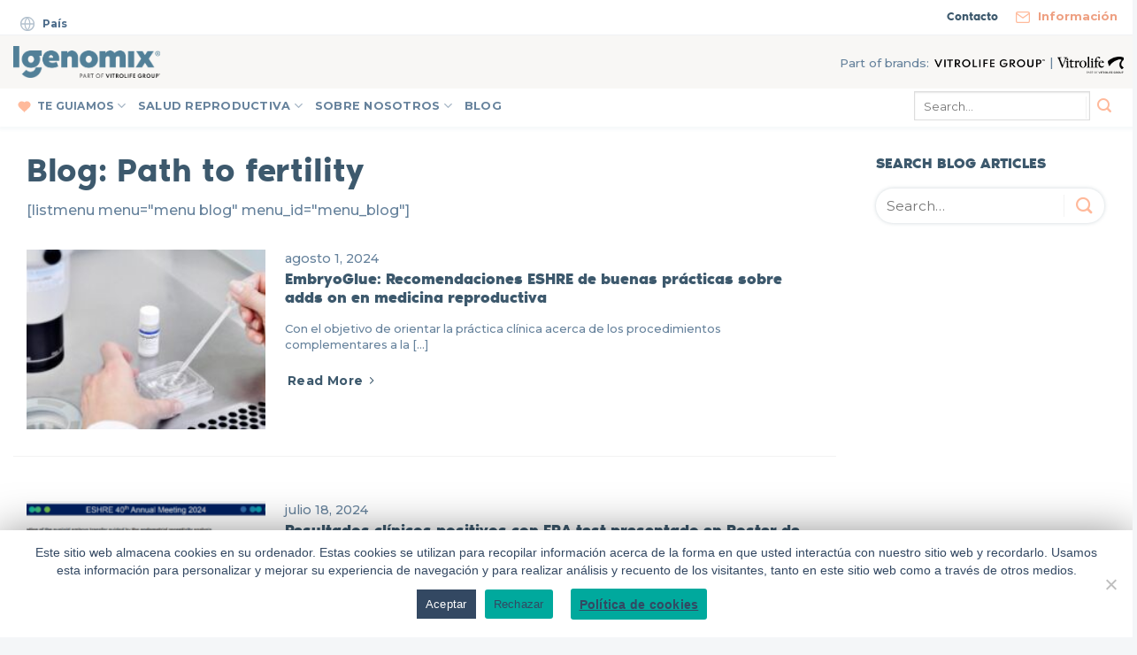

--- FILE ---
content_type: text/html; charset=UTF-8
request_url: https://latam.igenomix.com/blog/page/4/
body_size: 20399
content:
<!DOCTYPE html>
<!--[if IE 9 ]> <html lang="es" class="ie9 loading-site no-js"> <![endif]-->
<!--[if IE 8 ]> <html lang="es" class="ie8 loading-site no-js"> <![endif]-->
<!--[if (gte IE 9)|!(IE)]><!--><html lang="es" class="loading-site no-js"> <!--<![endif]-->
<head>
<!-- Google tag (gtag.js) -->
<script async src="https://www.googletagmanager.com/gtag/js?id=G-7H1LMGZFDD"></script>
<script>
  window.dataLayer = window.dataLayer || [];
  function gtag(){dataLayer.push(arguments);}
  gtag('js', new Date());

  gtag('config', 'G-7H1LMGZFDD');
</script>
<!-- Google Tag Manager -->

<script>(function(w,d,s,l,i){w[l]=w[l]||[];w[l].push({'gtm.start':

new Date().getTime(),event:'gtm.js'});var f=d.getElementsByTagName(s)[0], j=d.createElement(s),dl=l!='dataLayer'?'&l='+l:'';j.async=true;j.src=

'https://www.googletagmanager.com/gtm.js?id='+i+dl;f.parentNode.insertBefore(j,f);

})(window,document,'script','dataLayer','GTM-NLS3TQDF');</script>

<!-- End Google Tag Manager -->
<link rel="alternate" href="https://www.igenomix.es/" hreflang="es-es" />
<link rel="alternate" href="https://www.igenomix.pe/" hreflang="es-pe" />
	 <script type="text/javascript">
        var onloadCallback = function() {
            grecaptcha.render('recaptcha_google', {
            'sitekey' : '6LcL8tkZAAAAABMgAVY1WvTvwxV-rOwLtI5bb8xJ',
            'theme' : 'light',
            'callback' : verifyCallback
            });
        };
</script>
	<meta charset="UTF-8" />
	<meta name="viewport" content="width=device-width, initial-scale=1.0, maximum-scale=1.0, user-scalable=no" />

	<link rel="profile" href="http://gmpg.org/xfn/11" />
	<link rel="pingback" href="https://latam.igenomix.com/xmlrpc.php" />
	<link rel="preload" href="https://latam.igenomix.com/wp-content/themes/igenomix/fonts/noirpro-regular-webfont.woff2" as="font" type="font/woff2" crossorigin>
		
	
	<script>(function(html){html.className = html.className.replace(/\bno-js\b/,'js')})(document.documentElement);</script>
<meta name='robots' content='index, follow, max-image-preview:large, max-snippet:-1, max-video-preview:-1' />

	<!-- This site is optimized with the Yoast SEO plugin v22.6 - https://yoast.com/wordpress/plugins/seo/ -->
	<title>Blog - Página 4 de 10 - IGENOMIX Latino América</title>
	<meta name="description" content="Novedades en medicina reproductiva y genética en el blog de Igenomix Latam. Testes genéticos que ayudan a realizar el sueño de tener hijos" />
	<link rel="canonical" href="https://latam.igenomix.com/blog/page/4/" />
	<link rel="prev" href="https://latam.igenomix.com/blog/page/3/" />
	<link rel="next" href="https://latam.igenomix.com/blog/page/5/" />
	<meta name="twitter:card" content="summary_large_image" />
	<meta name="twitter:title" content="Blog - Página 4 de 10 - IGENOMIX Latino América" />
	<meta name="twitter:description" content="Novedades en medicina reproductiva y genética en el blog de Igenomix Latam. Testes genéticos que ayudan a realizar el sueño de tener hijos" />
	<meta name="twitter:image" content="https://latam.igenomix.com/wp-content/uploads/2023/05/banner_06.png" />
	<script type="application/ld+json" class="yoast-schema-graph">{"@context":"https://schema.org","@graph":[{"@type":["WebPage","CollectionPage"],"@id":"https://latam.igenomix.com/blog/","url":"https://latam.igenomix.com/blog/page/4/","name":"Blog - Página 4 de 10 - IGENOMIX Latino América","isPartOf":{"@id":"https://latam.igenomix.com/#website"},"datePublished":"2019-04-25T10:25:48+00:00","dateModified":"2023-08-02T12:40:55+00:00","description":"Novedades en medicina reproductiva y genética en el blog de Igenomix Latam. Testes genéticos que ayudan a realizar el sueño de tener hijos","inLanguage":"es"},{"@type":"WebSite","@id":"https://latam.igenomix.com/#website","url":"https://latam.igenomix.com/","name":"IGENOMIX Latino América","description":"IGENOMIX - Pioneros en genética reproductiva. Más de 15 años de experiencia.","potentialAction":[{"@type":"SearchAction","target":{"@type":"EntryPoint","urlTemplate":"https://latam.igenomix.com/?s={search_term_string}"},"query-input":"required name=search_term_string"}],"inLanguage":"es"}]}</script>
	<!-- / Yoast SEO plugin. -->


<link rel='dns-prefetch' href='//use.fontawesome.com' />
<link rel="alternate" type="application/rss+xml" title="IGENOMIX Latino América &raquo; Feed" href="https://latam.igenomix.com/feed/" />
<link rel="alternate" type="application/rss+xml" title="IGENOMIX Latino América &raquo; Feed de los comentarios" href="https://latam.igenomix.com/comments/feed/" />
<script type="text/javascript">
window._wpemojiSettings = {"baseUrl":"https:\/\/s.w.org\/images\/core\/emoji\/14.0.0\/72x72\/","ext":".png","svgUrl":"https:\/\/s.w.org\/images\/core\/emoji\/14.0.0\/svg\/","svgExt":".svg","source":{"concatemoji":"https:\/\/latam.igenomix.com\/wp-includes\/js\/wp-emoji-release.min.js?ver=6.3.7"}};
/*! This file is auto-generated */
!function(i,n){var o,s,e;function c(e){try{var t={supportTests:e,timestamp:(new Date).valueOf()};sessionStorage.setItem(o,JSON.stringify(t))}catch(e){}}function p(e,t,n){e.clearRect(0,0,e.canvas.width,e.canvas.height),e.fillText(t,0,0);var t=new Uint32Array(e.getImageData(0,0,e.canvas.width,e.canvas.height).data),r=(e.clearRect(0,0,e.canvas.width,e.canvas.height),e.fillText(n,0,0),new Uint32Array(e.getImageData(0,0,e.canvas.width,e.canvas.height).data));return t.every(function(e,t){return e===r[t]})}function u(e,t,n){switch(t){case"flag":return n(e,"\ud83c\udff3\ufe0f\u200d\u26a7\ufe0f","\ud83c\udff3\ufe0f\u200b\u26a7\ufe0f")?!1:!n(e,"\ud83c\uddfa\ud83c\uddf3","\ud83c\uddfa\u200b\ud83c\uddf3")&&!n(e,"\ud83c\udff4\udb40\udc67\udb40\udc62\udb40\udc65\udb40\udc6e\udb40\udc67\udb40\udc7f","\ud83c\udff4\u200b\udb40\udc67\u200b\udb40\udc62\u200b\udb40\udc65\u200b\udb40\udc6e\u200b\udb40\udc67\u200b\udb40\udc7f");case"emoji":return!n(e,"\ud83e\udef1\ud83c\udffb\u200d\ud83e\udef2\ud83c\udfff","\ud83e\udef1\ud83c\udffb\u200b\ud83e\udef2\ud83c\udfff")}return!1}function f(e,t,n){var r="undefined"!=typeof WorkerGlobalScope&&self instanceof WorkerGlobalScope?new OffscreenCanvas(300,150):i.createElement("canvas"),a=r.getContext("2d",{willReadFrequently:!0}),o=(a.textBaseline="top",a.font="600 32px Arial",{});return e.forEach(function(e){o[e]=t(a,e,n)}),o}function t(e){var t=i.createElement("script");t.src=e,t.defer=!0,i.head.appendChild(t)}"undefined"!=typeof Promise&&(o="wpEmojiSettingsSupports",s=["flag","emoji"],n.supports={everything:!0,everythingExceptFlag:!0},e=new Promise(function(e){i.addEventListener("DOMContentLoaded",e,{once:!0})}),new Promise(function(t){var n=function(){try{var e=JSON.parse(sessionStorage.getItem(o));if("object"==typeof e&&"number"==typeof e.timestamp&&(new Date).valueOf()<e.timestamp+604800&&"object"==typeof e.supportTests)return e.supportTests}catch(e){}return null}();if(!n){if("undefined"!=typeof Worker&&"undefined"!=typeof OffscreenCanvas&&"undefined"!=typeof URL&&URL.createObjectURL&&"undefined"!=typeof Blob)try{var e="postMessage("+f.toString()+"("+[JSON.stringify(s),u.toString(),p.toString()].join(",")+"));",r=new Blob([e],{type:"text/javascript"}),a=new Worker(URL.createObjectURL(r),{name:"wpTestEmojiSupports"});return void(a.onmessage=function(e){c(n=e.data),a.terminate(),t(n)})}catch(e){}c(n=f(s,u,p))}t(n)}).then(function(e){for(var t in e)n.supports[t]=e[t],n.supports.everything=n.supports.everything&&n.supports[t],"flag"!==t&&(n.supports.everythingExceptFlag=n.supports.everythingExceptFlag&&n.supports[t]);n.supports.everythingExceptFlag=n.supports.everythingExceptFlag&&!n.supports.flag,n.DOMReady=!1,n.readyCallback=function(){n.DOMReady=!0}}).then(function(){return e}).then(function(){var e;n.supports.everything||(n.readyCallback(),(e=n.source||{}).concatemoji?t(e.concatemoji):e.wpemoji&&e.twemoji&&(t(e.twemoji),t(e.wpemoji)))}))}((window,document),window._wpemojiSettings);
</script>
<style type="text/css">
img.wp-smiley,
img.emoji {
	display: inline !important;
	border: none !important;
	box-shadow: none !important;
	height: 1em !important;
	width: 1em !important;
	margin: 0 0.07em !important;
	vertical-align: -0.1em !important;
	background: none !important;
	padding: 0 !important;
}
</style>
	<link rel='stylesheet' id='wp-block-library-css' href='https://latam.igenomix.com/wp-includes/css/dist/block-library/style.min.css?ver=6.3.7' type='text/css' media='all' />
<style id='classic-theme-styles-inline-css' type='text/css'>
/*! This file is auto-generated */
.wp-block-button__link{color:#fff;background-color:#32373c;border-radius:9999px;box-shadow:none;text-decoration:none;padding:calc(.667em + 2px) calc(1.333em + 2px);font-size:1.125em}.wp-block-file__button{background:#32373c;color:#fff;text-decoration:none}
</style>
<style id='global-styles-inline-css' type='text/css'>
body{--wp--preset--color--black: #000000;--wp--preset--color--cyan-bluish-gray: #abb8c3;--wp--preset--color--white: #ffffff;--wp--preset--color--pale-pink: #f78da7;--wp--preset--color--vivid-red: #cf2e2e;--wp--preset--color--luminous-vivid-orange: #ff6900;--wp--preset--color--luminous-vivid-amber: #fcb900;--wp--preset--color--light-green-cyan: #7bdcb5;--wp--preset--color--vivid-green-cyan: #00d084;--wp--preset--color--pale-cyan-blue: #8ed1fc;--wp--preset--color--vivid-cyan-blue: #0693e3;--wp--preset--color--vivid-purple: #9b51e0;--wp--preset--gradient--vivid-cyan-blue-to-vivid-purple: linear-gradient(135deg,rgba(6,147,227,1) 0%,rgb(155,81,224) 100%);--wp--preset--gradient--light-green-cyan-to-vivid-green-cyan: linear-gradient(135deg,rgb(122,220,180) 0%,rgb(0,208,130) 100%);--wp--preset--gradient--luminous-vivid-amber-to-luminous-vivid-orange: linear-gradient(135deg,rgba(252,185,0,1) 0%,rgba(255,105,0,1) 100%);--wp--preset--gradient--luminous-vivid-orange-to-vivid-red: linear-gradient(135deg,rgba(255,105,0,1) 0%,rgb(207,46,46) 100%);--wp--preset--gradient--very-light-gray-to-cyan-bluish-gray: linear-gradient(135deg,rgb(238,238,238) 0%,rgb(169,184,195) 100%);--wp--preset--gradient--cool-to-warm-spectrum: linear-gradient(135deg,rgb(74,234,220) 0%,rgb(151,120,209) 20%,rgb(207,42,186) 40%,rgb(238,44,130) 60%,rgb(251,105,98) 80%,rgb(254,248,76) 100%);--wp--preset--gradient--blush-light-purple: linear-gradient(135deg,rgb(255,206,236) 0%,rgb(152,150,240) 100%);--wp--preset--gradient--blush-bordeaux: linear-gradient(135deg,rgb(254,205,165) 0%,rgb(254,45,45) 50%,rgb(107,0,62) 100%);--wp--preset--gradient--luminous-dusk: linear-gradient(135deg,rgb(255,203,112) 0%,rgb(199,81,192) 50%,rgb(65,88,208) 100%);--wp--preset--gradient--pale-ocean: linear-gradient(135deg,rgb(255,245,203) 0%,rgb(182,227,212) 50%,rgb(51,167,181) 100%);--wp--preset--gradient--electric-grass: linear-gradient(135deg,rgb(202,248,128) 0%,rgb(113,206,126) 100%);--wp--preset--gradient--midnight: linear-gradient(135deg,rgb(2,3,129) 0%,rgb(40,116,252) 100%);--wp--preset--font-size--small: 13px;--wp--preset--font-size--medium: 20px;--wp--preset--font-size--large: 36px;--wp--preset--font-size--x-large: 42px;--wp--preset--spacing--20: 0.44rem;--wp--preset--spacing--30: 0.67rem;--wp--preset--spacing--40: 1rem;--wp--preset--spacing--50: 1.5rem;--wp--preset--spacing--60: 2.25rem;--wp--preset--spacing--70: 3.38rem;--wp--preset--spacing--80: 5.06rem;--wp--preset--shadow--natural: 6px 6px 9px rgba(0, 0, 0, 0.2);--wp--preset--shadow--deep: 12px 12px 50px rgba(0, 0, 0, 0.4);--wp--preset--shadow--sharp: 6px 6px 0px rgba(0, 0, 0, 0.2);--wp--preset--shadow--outlined: 6px 6px 0px -3px rgba(255, 255, 255, 1), 6px 6px rgba(0, 0, 0, 1);--wp--preset--shadow--crisp: 6px 6px 0px rgba(0, 0, 0, 1);}:where(.is-layout-flex){gap: 0.5em;}:where(.is-layout-grid){gap: 0.5em;}body .is-layout-flow > .alignleft{float: left;margin-inline-start: 0;margin-inline-end: 2em;}body .is-layout-flow > .alignright{float: right;margin-inline-start: 2em;margin-inline-end: 0;}body .is-layout-flow > .aligncenter{margin-left: auto !important;margin-right: auto !important;}body .is-layout-constrained > .alignleft{float: left;margin-inline-start: 0;margin-inline-end: 2em;}body .is-layout-constrained > .alignright{float: right;margin-inline-start: 2em;margin-inline-end: 0;}body .is-layout-constrained > .aligncenter{margin-left: auto !important;margin-right: auto !important;}body .is-layout-constrained > :where(:not(.alignleft):not(.alignright):not(.alignfull)){max-width: var(--wp--style--global--content-size);margin-left: auto !important;margin-right: auto !important;}body .is-layout-constrained > .alignwide{max-width: var(--wp--style--global--wide-size);}body .is-layout-flex{display: flex;}body .is-layout-flex{flex-wrap: wrap;align-items: center;}body .is-layout-flex > *{margin: 0;}body .is-layout-grid{display: grid;}body .is-layout-grid > *{margin: 0;}:where(.wp-block-columns.is-layout-flex){gap: 2em;}:where(.wp-block-columns.is-layout-grid){gap: 2em;}:where(.wp-block-post-template.is-layout-flex){gap: 1.25em;}:where(.wp-block-post-template.is-layout-grid){gap: 1.25em;}.has-black-color{color: var(--wp--preset--color--black) !important;}.has-cyan-bluish-gray-color{color: var(--wp--preset--color--cyan-bluish-gray) !important;}.has-white-color{color: var(--wp--preset--color--white) !important;}.has-pale-pink-color{color: var(--wp--preset--color--pale-pink) !important;}.has-vivid-red-color{color: var(--wp--preset--color--vivid-red) !important;}.has-luminous-vivid-orange-color{color: var(--wp--preset--color--luminous-vivid-orange) !important;}.has-luminous-vivid-amber-color{color: var(--wp--preset--color--luminous-vivid-amber) !important;}.has-light-green-cyan-color{color: var(--wp--preset--color--light-green-cyan) !important;}.has-vivid-green-cyan-color{color: var(--wp--preset--color--vivid-green-cyan) !important;}.has-pale-cyan-blue-color{color: var(--wp--preset--color--pale-cyan-blue) !important;}.has-vivid-cyan-blue-color{color: var(--wp--preset--color--vivid-cyan-blue) !important;}.has-vivid-purple-color{color: var(--wp--preset--color--vivid-purple) !important;}.has-black-background-color{background-color: var(--wp--preset--color--black) !important;}.has-cyan-bluish-gray-background-color{background-color: var(--wp--preset--color--cyan-bluish-gray) !important;}.has-white-background-color{background-color: var(--wp--preset--color--white) !important;}.has-pale-pink-background-color{background-color: var(--wp--preset--color--pale-pink) !important;}.has-vivid-red-background-color{background-color: var(--wp--preset--color--vivid-red) !important;}.has-luminous-vivid-orange-background-color{background-color: var(--wp--preset--color--luminous-vivid-orange) !important;}.has-luminous-vivid-amber-background-color{background-color: var(--wp--preset--color--luminous-vivid-amber) !important;}.has-light-green-cyan-background-color{background-color: var(--wp--preset--color--light-green-cyan) !important;}.has-vivid-green-cyan-background-color{background-color: var(--wp--preset--color--vivid-green-cyan) !important;}.has-pale-cyan-blue-background-color{background-color: var(--wp--preset--color--pale-cyan-blue) !important;}.has-vivid-cyan-blue-background-color{background-color: var(--wp--preset--color--vivid-cyan-blue) !important;}.has-vivid-purple-background-color{background-color: var(--wp--preset--color--vivid-purple) !important;}.has-black-border-color{border-color: var(--wp--preset--color--black) !important;}.has-cyan-bluish-gray-border-color{border-color: var(--wp--preset--color--cyan-bluish-gray) !important;}.has-white-border-color{border-color: var(--wp--preset--color--white) !important;}.has-pale-pink-border-color{border-color: var(--wp--preset--color--pale-pink) !important;}.has-vivid-red-border-color{border-color: var(--wp--preset--color--vivid-red) !important;}.has-luminous-vivid-orange-border-color{border-color: var(--wp--preset--color--luminous-vivid-orange) !important;}.has-luminous-vivid-amber-border-color{border-color: var(--wp--preset--color--luminous-vivid-amber) !important;}.has-light-green-cyan-border-color{border-color: var(--wp--preset--color--light-green-cyan) !important;}.has-vivid-green-cyan-border-color{border-color: var(--wp--preset--color--vivid-green-cyan) !important;}.has-pale-cyan-blue-border-color{border-color: var(--wp--preset--color--pale-cyan-blue) !important;}.has-vivid-cyan-blue-border-color{border-color: var(--wp--preset--color--vivid-cyan-blue) !important;}.has-vivid-purple-border-color{border-color: var(--wp--preset--color--vivid-purple) !important;}.has-vivid-cyan-blue-to-vivid-purple-gradient-background{background: var(--wp--preset--gradient--vivid-cyan-blue-to-vivid-purple) !important;}.has-light-green-cyan-to-vivid-green-cyan-gradient-background{background: var(--wp--preset--gradient--light-green-cyan-to-vivid-green-cyan) !important;}.has-luminous-vivid-amber-to-luminous-vivid-orange-gradient-background{background: var(--wp--preset--gradient--luminous-vivid-amber-to-luminous-vivid-orange) !important;}.has-luminous-vivid-orange-to-vivid-red-gradient-background{background: var(--wp--preset--gradient--luminous-vivid-orange-to-vivid-red) !important;}.has-very-light-gray-to-cyan-bluish-gray-gradient-background{background: var(--wp--preset--gradient--very-light-gray-to-cyan-bluish-gray) !important;}.has-cool-to-warm-spectrum-gradient-background{background: var(--wp--preset--gradient--cool-to-warm-spectrum) !important;}.has-blush-light-purple-gradient-background{background: var(--wp--preset--gradient--blush-light-purple) !important;}.has-blush-bordeaux-gradient-background{background: var(--wp--preset--gradient--blush-bordeaux) !important;}.has-luminous-dusk-gradient-background{background: var(--wp--preset--gradient--luminous-dusk) !important;}.has-pale-ocean-gradient-background{background: var(--wp--preset--gradient--pale-ocean) !important;}.has-electric-grass-gradient-background{background: var(--wp--preset--gradient--electric-grass) !important;}.has-midnight-gradient-background{background: var(--wp--preset--gradient--midnight) !important;}.has-small-font-size{font-size: var(--wp--preset--font-size--small) !important;}.has-medium-font-size{font-size: var(--wp--preset--font-size--medium) !important;}.has-large-font-size{font-size: var(--wp--preset--font-size--large) !important;}.has-x-large-font-size{font-size: var(--wp--preset--font-size--x-large) !important;}
.wp-block-navigation a:where(:not(.wp-element-button)){color: inherit;}
:where(.wp-block-post-template.is-layout-flex){gap: 1.25em;}:where(.wp-block-post-template.is-layout-grid){gap: 1.25em;}
:where(.wp-block-columns.is-layout-flex){gap: 2em;}:where(.wp-block-columns.is-layout-grid){gap: 2em;}
.wp-block-pullquote{font-size: 1.5em;line-height: 1.6;}
</style>
<link rel='stylesheet' id='cookie-notice-front-css' href='https://latam.igenomix.com/wp-content/plugins/cookie-notice/css/front.min.css?ver=2.5.11' type='text/css' media='all' />
<link rel='stylesheet' id='load-fa-css' href='https://use.fontawesome.com/releases/v5.8.2/css/all.css?ver=6.3.7' type='text/css' media='all' />
<link rel='stylesheet' id='flatsome-icons-css' href='https://latam.igenomix.com/wp-content/themes/flatsome/assets/css/fl-icons.css?ver=3.3' type='text/css' media='all' />
<link rel='stylesheet' id='flatsome-main-css' href='https://latam.igenomix.com/wp-content/themes/flatsome/assets/css/flatsome.css?ver=3.8.1' type='text/css' media='all' />
<link rel='stylesheet' id='flatsome-style-css' href='https://latam.igenomix.com/wp-content/themes/igenomix/style.css?ver=3.0' type='text/css' media='all' />
<script type='text/javascript' src='https://latam.igenomix.com/wp-includes/js/jquery/jquery.min.js?ver=3.7.0' id='jquery-core-js'></script>
<script type='text/javascript' src='https://latam.igenomix.com/wp-includes/js/jquery/jquery-migrate.min.js?ver=3.4.1' id='jquery-migrate-js'></script>
<script type='text/javascript' src='https://latam.igenomix.com/wp-content/themes/igenomix/js/emptyTextArea.js?ver=6.3.7' id='emptyTextArea-js'></script>
<link rel="https://api.w.org/" href="https://latam.igenomix.com/wp-json/" /><link rel="EditURI" type="application/rsd+xml" title="RSD" href="https://latam.igenomix.com/xmlrpc.php?rsd" />

<style>.bg{opacity: 0; transition: opacity 1s; -webkit-transition: opacity 1s;} .bg-loaded{opacity: 1;}</style><!--[if IE]><link rel="stylesheet" type="text/css" href="https://latam.igenomix.com/wp-content/themes/flatsome/assets/css/ie-fallback.css"><script src="//cdnjs.cloudflare.com/ajax/libs/html5shiv/3.6.1/html5shiv.js"></script><script>var head = document.getElementsByTagName('head')[0],style = document.createElement('style');style.type = 'text/css';style.styleSheet.cssText = ':before,:after{content:none !important';head.appendChild(style);setTimeout(function(){head.removeChild(style);}, 0);</script><script src="https://latam.igenomix.com/wp-content/themes/flatsome/assets/libs/ie-flexibility.js"></script><![endif]-->    <script type="text/javascript">
    WebFontConfig = {
      google: { families: [ "Open+Sans:regular,800","Montserrat:regular,500","Montserrat:regular,700","Dancing+Script:regular,400", ] }
    };
    (function() {
      var wf = document.createElement('script');
      wf.src = 'https://ajax.googleapis.com/ajax/libs/webfont/1/webfont.js';
      wf.type = 'text/javascript';
      wf.async = 'true';
      var s = document.getElementsByTagName('script')[0];
      s.parentNode.insertBefore(wf, s);
    })(); </script>
  <script src="https://track.gaconnector.com/gaconnector.js" type="text/javascript"></script>
<script type="text/javascript">gaconnector2.track("356ea568e52fb2949e3307077b2cc4ec");</script>
<link rel="stylesheet" href="https://use.fontawesome.com/releases/v5.7.2/css/all.css" integrity="sha384-fnmOCqbTlWIlj8LyTjo7mOUStjsKC4pOpQbqyi7RrhN7udi9RwhKkMHpvLbHG9Sr" crossorigin="anonymous">

<link rel="stylesheet" href="/wp-content/themes/igenomix/css/owl.carousel.css" >

<!-- Global site tag (gtag.js) - Google Analytics -->
<script async src="https://www.googletagmanager.com/gtag/js?id=G-TVMLS5RX09"></script>
<script>
  window.dataLayer = window.dataLayer || [];
  function gtag(){dataLayer.push(arguments);}
  gtag('js', new Date());

  gtag('config', 'G-TVMLS5RX09');
</script>
<meta name="facebook-domain-verification" content="t6kvxeqd9guduqqxk8ugxd40s0juj2" /><meta name="redi-version" content="1.2.7" /><link rel="icon" href="https://latam.igenomix.com/wp-content/uploads/2019/10/cropped-ig-icon-32x32.png" sizes="32x32" />
<link rel="icon" href="https://latam.igenomix.com/wp-content/uploads/2019/10/cropped-ig-icon-192x192.png" sizes="192x192" />
<link rel="apple-touch-icon" href="https://latam.igenomix.com/wp-content/uploads/2019/10/cropped-ig-icon-180x180.png" />
<meta name="msapplication-TileImage" content="https://latam.igenomix.com/wp-content/uploads/2019/10/cropped-ig-icon-270x270.png" />
<style id="custom-css" type="text/css">:root {--primary-color: #3d596d;}.full-width .ubermenu-nav, .container, .row{max-width: 1310px}.row.row-collapse{max-width: 1280px}.row.row-small{max-width: 1302.5px}.row.row-large{max-width: 1340px}.header-main{height: 91px}#logo img{max-height: 91px}#logo{width:166px;}.header-bottom{min-height: 43px}.header-top{min-height: 40px}.transparent .header-main{height: 30px}.transparent #logo img{max-height: 30px}.has-transparent + .page-title:first-of-type,.has-transparent + #main > .page-title,.has-transparent + #main > div > .page-title,.has-transparent + #main .page-header-wrapper:first-of-type .page-title{padding-top: 110px;}.header.show-on-scroll,.stuck .header-main{height:70px!important}.stuck #logo img{max-height: 70px!important}.header-bg-color, .header-wrapper {background-color: #f4f6f8}.header-bottom {background-color: #e8ecf0}.header-main .nav > li > a{line-height: 16px }.header-bottom-nav > li > a{line-height: 16px }@media (max-width: 549px) {.header-main{height: 70px}#logo img{max-height: 70px}}.nav-dropdown{font-size:90%}.header-top{background-color:#ffffff!important;}/* Color */.accordion-title.active, .has-icon-bg .icon .icon-inner,.logo a, .primary.is-underline, .primary.is-link, .badge-outline .badge-inner, .nav-outline > li.active> a,.nav-outline >li.active > a, .cart-icon strong,[data-color='primary'], .is-outline.primary{color: #3d596d;}/* Color !important */[data-text-color="primary"]{color: #3d596d!important;}/* Background Color */[data-text-bg="primary"]{background-color: #3d596d;}/* Background */.scroll-to-bullets a,.featured-title, .label-new.menu-item > a:after, .nav-pagination > li > .current,.nav-pagination > li > span:hover,.nav-pagination > li > a:hover,.has-hover:hover .badge-outline .badge-inner,button[type="submit"], .button.wc-forward:not(.checkout):not(.checkout-button), .button.submit-button, .button.primary:not(.is-outline),.featured-table .title,.is-outline:hover, .has-icon:hover .icon-label,.nav-dropdown-bold .nav-column li > a:hover, .nav-dropdown.nav-dropdown-bold > li > a:hover, .nav-dropdown-bold.dark .nav-column li > a:hover, .nav-dropdown.nav-dropdown-bold.dark > li > a:hover, .is-outline:hover, .tagcloud a:hover,.grid-tools a, input[type='submit']:not(.is-form), .box-badge:hover .box-text, input.button.alt,.nav-box > li > a:hover,.nav-box > li.active > a,.nav-pills > li.active > a ,.current-dropdown .cart-icon strong, .cart-icon:hover strong, .nav-line-bottom > li > a:before, .nav-line-grow > li > a:before, .nav-line > li > a:before,.banner, .header-top, .slider-nav-circle .flickity-prev-next-button:hover svg, .slider-nav-circle .flickity-prev-next-button:hover .arrow, .primary.is-outline:hover, .button.primary:not(.is-outline), input[type='submit'].primary, input[type='submit'].primary, input[type='reset'].button, input[type='button'].primary, .badge-inner{background-color: #3d596d;}/* Border */.nav-vertical.nav-tabs > li.active > a,.scroll-to-bullets a.active,.nav-pagination > li > .current,.nav-pagination > li > span:hover,.nav-pagination > li > a:hover,.has-hover:hover .badge-outline .badge-inner,.accordion-title.active,.featured-table,.is-outline:hover, .tagcloud a:hover,blockquote, .has-border, .cart-icon strong:after,.cart-icon strong,.blockUI:before, .processing:before,.loading-spin, .slider-nav-circle .flickity-prev-next-button:hover svg, .slider-nav-circle .flickity-prev-next-button:hover .arrow, .primary.is-outline:hover{border-color: #3d596d}.nav-tabs > li.active > a{border-top-color: #3d596d}.widget_shopping_cart_content .blockUI.blockOverlay:before { border-left-color: #3d596d }.woocommerce-checkout-review-order .blockUI.blockOverlay:before { border-left-color: #3d596d }/* Fill */.slider .flickity-prev-next-button:hover svg,.slider .flickity-prev-next-button:hover .arrow{fill: #3d596d;}/* Background Color */[data-icon-label]:after, .secondary.is-underline:hover,.secondary.is-outline:hover,.icon-label,.button.secondary:not(.is-outline),.button.alt:not(.is-outline), .badge-inner.on-sale, .button.checkout, .single_add_to_cart_button{ background-color:#ffba9b; }[data-text-bg="secondary"]{background-color: #ffba9b;}/* Color */.secondary.is-underline,.secondary.is-link, .secondary.is-outline,.stars a.active, .star-rating:before, .woocommerce-page .star-rating:before,.star-rating span:before, .color-secondary{color: #ffba9b}/* Color !important */[data-text-color="secondary"]{color: #ffba9b!important;}/* Border */.secondary.is-outline:hover{border-color:#ffba9b}body{font-size: 100%;}body{font-family:"Montserrat", sans-serif}body{font-weight: 500}body{color: #66829c}.nav > li > a {font-family:"Montserrat", sans-serif;}.nav > li > a {font-weight: 700;}h1,h2,h3,h4,h5,h6,.heading-font, .off-canvas-center .nav-sidebar.nav-vertical > li > a{font-family: "Open Sans", sans-serif;}h1,h2,h3,h4,h5,h6,.heading-font,.banner h1,.banner h2{font-weight: 800;}h1,h2,h3,h4,h5,h6,.heading-font{color: #3d596d;}button,.button{text-transform: none;}.alt-font{font-family: "Dancing Script", sans-serif;}.alt-font{font-weight: 400!important;}.header:not(.transparent) .header-nav.nav > li > a {color: #66829c;}.absolute-footer, html{background-color: #f4f6f8}/* Custom CSS *//* nueva cabecera vitrolife*/#wide-nav{display: block !important;}#wide-nav .button.secondary:not(.is-outline){background: white; border: none;}#masthead{background: #F8F7F5 !important;height: 60px;}.nav-uppercase a{letter-spacing: .02em;text-transform: uppercase !important;}.header-bottom .container{padding-left: 0 !important;}li.we-guide-you:before{content: url("https://www.igenomix.es/wp-content/uploads/sites/5/2023/04/cora.png");display: inline-block;height: 15px;width: 12px;margin-right: 10px;transform: translateY(3px);}.logos-vitro{display: flex;align-items: flex-end;}.logos-vitro span{transform:translate(-1px, 1px);}.logos-vitro .vitro1 img{max-width: 125px !important;padding: 0 5px;box-sizing: content-box;}.logos-vitro .vitro2 img{max-width: 75px !important;transform:translate(5px, 3px);}.header-bottom{background-color: white;}.header-bottom ul{padding-left: 20px;}.top-enlaces{display: flex;}#telefonos{margin-right: 20px;}#desptel{cursor: pointer;transform: translatey(2px);}#contel{display: none;flex-direction: column;position: absolute; background: white;padding: 10px;border-radius: 0 0 15px 15px;box-shadow: 0 1px 3px -2px rgba(0,0,0,0.12), 0 1px 2px rgba(0,0,0,0.24);}.tabs-list span{margin: 0 !important;font-weight: 700;color: #334862;padding: 15px 30px;border-radius: 15px;background-color: rgba(182, 192, 204, 0.15);cursor: pointer;}.tabs-list span:hover{background: #66829c !important;color: white !important;}/* Journey*/@media screen and (min-width:750px){.we-guide-you ul{display: flex !important;min-width: 800px !important;justify-content: space-around !important;}.we-guide-you a{font-size: 12px !important;text-align: center;}}@media screen and (max-width:750px){.we-guide-you a{font-size: 14px !important;text-align: left;padding: 10px !important;}}.before-pregnant::before{display: block;content: '';width: 150px;height: 75px;background: url('https://www.igenomix.eu/wp-content/uploads/sites/25/2023/02/iStock-1267342379-1024x683.jpg') no-repeat center center / cover;}.ivf-process::before{display: block;content: '';width: 150px;height: 75px;background: url('https://www.igenomix.eu/wp-content/uploads/sites/25/2023/02/iStock-1131803197-1024x683.jpg') no-repeat center center / cover;}.healthy-pregnancy::before{display: block;content: '';width: 150px;height: 75px;background: url('https://www.igenomix.eu/wp-content/uploads/sites/25/2023/02/iStock-1302642176-1024x683.jpg') no-repeat center center / cover;}.after-birth::before{display: block;content: '';width: 150px;height: 75px;background: url('https://www.igenomix.eu/wp-content/uploads/sites/25/2023/02/iStock-1373098078-1024x683.jpg') no-repeat center center / cover;}.none-we-guide-you{display: none !important;}/* Custom CSS Mobile */@media (max-width: 549px){#wide-nav{display: none !important;}#masthead{background: white !important;height: 60px;}.logos-vitro{padding: 10px 0;display: flex;align-items: flex-end;transform:translate(0px, -5px)}.logos-vitro span{transform:translate(-5px, 3px);}.logos-vitro .vitro1 img{max-width: 95px !important;padding: 5px;transform:translate(0px, 3px);}.logos-vitro .vitro2 img{max-width: 55px !important;transform:translate(10px, 4px);}.sidebar-menu .logos-vitro-movil{display: none !important;}}.label-new.menu-item > a:after{content:"New";}.label-hot.menu-item > a:after{content:"Hot";}.label-sale.menu-item > a:after{content:"Sale";}.label-popular.menu-item > a:after{content:"Popular";}</style>
                              <script>!function(e){var n="https://s.go-mpulse.net/boomerang/";if("False"=="True")e.BOOMR_config=e.BOOMR_config||{},e.BOOMR_config.PageParams=e.BOOMR_config.PageParams||{},e.BOOMR_config.PageParams.pci=!0,n="https://s2.go-mpulse.net/boomerang/";if(window.BOOMR_API_key="YN8S6-ZBRRV-B5UQS-XMGGN-CWSYQ",function(){function e(){if(!o){var e=document.createElement("script");e.id="boomr-scr-as",e.src=window.BOOMR.url,e.async=!0,i.parentNode.appendChild(e),o=!0}}function t(e){o=!0;var n,t,a,r,d=document,O=window;if(window.BOOMR.snippetMethod=e?"if":"i",t=function(e,n){var t=d.createElement("script");t.id=n||"boomr-if-as",t.src=window.BOOMR.url,BOOMR_lstart=(new Date).getTime(),e=e||d.body,e.appendChild(t)},!window.addEventListener&&window.attachEvent&&navigator.userAgent.match(/MSIE [67]\./))return window.BOOMR.snippetMethod="s",void t(i.parentNode,"boomr-async");a=document.createElement("IFRAME"),a.src="about:blank",a.title="",a.role="presentation",a.loading="eager",r=(a.frameElement||a).style,r.width=0,r.height=0,r.border=0,r.display="none",i.parentNode.appendChild(a);try{O=a.contentWindow,d=O.document.open()}catch(_){n=document.domain,a.src="javascript:var d=document.open();d.domain='"+n+"';void(0);",O=a.contentWindow,d=O.document.open()}if(n)d._boomrl=function(){this.domain=n,t()},d.write("<bo"+"dy onload='document._boomrl();'>");else if(O._boomrl=function(){t()},O.addEventListener)O.addEventListener("load",O._boomrl,!1);else if(O.attachEvent)O.attachEvent("onload",O._boomrl);d.close()}function a(e){window.BOOMR_onload=e&&e.timeStamp||(new Date).getTime()}if(!window.BOOMR||!window.BOOMR.version&&!window.BOOMR.snippetExecuted){window.BOOMR=window.BOOMR||{},window.BOOMR.snippetStart=(new Date).getTime(),window.BOOMR.snippetExecuted=!0,window.BOOMR.snippetVersion=12,window.BOOMR.url=n+"YN8S6-ZBRRV-B5UQS-XMGGN-CWSYQ";var i=document.currentScript||document.getElementsByTagName("script")[0],o=!1,r=document.createElement("link");if(r.relList&&"function"==typeof r.relList.supports&&r.relList.supports("preload")&&"as"in r)window.BOOMR.snippetMethod="p",r.href=window.BOOMR.url,r.rel="preload",r.as="script",r.addEventListener("load",e),r.addEventListener("error",function(){t(!0)}),setTimeout(function(){if(!o)t(!0)},3e3),BOOMR_lstart=(new Date).getTime(),i.parentNode.appendChild(r);else t(!1);if(window.addEventListener)window.addEventListener("load",a,!1);else if(window.attachEvent)window.attachEvent("onload",a)}}(),"".length>0)if(e&&"performance"in e&&e.performance&&"function"==typeof e.performance.setResourceTimingBufferSize)e.performance.setResourceTimingBufferSize();!function(){if(BOOMR=e.BOOMR||{},BOOMR.plugins=BOOMR.plugins||{},!BOOMR.plugins.AK){var n=""=="true"?1:0,t="",a="gqhvdpax24f6q2loucla-f-1f0f3c7c0-clientnsv4-s.akamaihd.net",i="false"=="true"?2:1,o={"ak.v":"39","ak.cp":"1639078","ak.ai":parseInt("1056523",10),"ak.ol":"0","ak.cr":9,"ak.ipv":4,"ak.proto":"h2","ak.rid":"8434e2f6","ak.r":48121,"ak.a2":n,"ak.m":"b","ak.n":"essl","ak.bpcip":"52.15.81.0","ak.cport":48360,"ak.gh":"23.62.38.239","ak.quicv":"","ak.tlsv":"tls1.3","ak.0rtt":"","ak.0rtt.ed":"","ak.csrc":"-","ak.acc":"","ak.t":"1768857750","ak.ak":"hOBiQwZUYzCg5VSAfCLimQ==Oox9Rxsf7tWolgzYR+wnjUd+G/W6USchkvRqgbuAv88H63VrxzpOel2lhb3bwarXsutUylqzeMkutlb49MdOYz1oaodo31UHgGznxovz2+1ZUtya8BHf38vYaSGK0k0xFGt2cjVCrefASdq7ws6jPf4q1yHzlJXfMfOniq/LCWL0N5zTscjMvgyjT8SpPRL6/d5ufnpO36P+LHtDPLZoZvMg5/1wU/XK3z2l3SckvHnGONaG/TH+ANZCJoj+o96XZn5C7gBB7jco54/4QdqrRm/ABwmRm9cDxg3ntoeDKJlNMU++M+p2mIjlTPn2WcczE0U9ATR63VBhZAkEWI2Mu4fRSKzCdCuM1R9dQhoxbBzz0pPyNulZ0JWt40UiY7EyPrd+E9U0Z03UAxdF+66V6SQIda0J6wkYbC07iJEzzpE=","ak.pv":"17","ak.dpoabenc":"","ak.tf":i};if(""!==t)o["ak.ruds"]=t;var r={i:!1,av:function(n){var t="http.initiator";if(n&&(!n[t]||"spa_hard"===n[t]))o["ak.feo"]=void 0!==e.aFeoApplied?1:0,BOOMR.addVar(o)},rv:function(){var e=["ak.bpcip","ak.cport","ak.cr","ak.csrc","ak.gh","ak.ipv","ak.m","ak.n","ak.ol","ak.proto","ak.quicv","ak.tlsv","ak.0rtt","ak.0rtt.ed","ak.r","ak.acc","ak.t","ak.tf"];BOOMR.removeVar(e)}};BOOMR.plugins.AK={akVars:o,akDNSPreFetchDomain:a,init:function(){if(!r.i){var e=BOOMR.subscribe;e("before_beacon",r.av,null,null),e("onbeacon",r.rv,null,null),r.i=!0}return this},is_complete:function(){return!0}}}}()}(window);</script></head>

<body class="blog paged paged-4 cookies-not-set lightbox">
<!-- Google Tag Manager (noscript) -->

<noscript><iframe src="https://www.googletagmanager.com/ns.html?id=GTM-NLS3TQDF"

height="0" width="0" style="display:none;visibility:hidden"></iframe></noscript>

<!-- End Google Tag Manager (noscript) -->


<a class="skip-link screen-reader-text" href="#main">Skip to content</a>

<div class="lista-paises-row" style="display: none;">
    <ul class="lista-paises">
                <li class="pais-item bra" role="menuitem"><a href="https://www.igenomix.com.br" role="menuitem"
                target="_self">Brazil</a></li>
        <li class="pais-item ca" role="menuitem"><a href="https://www.igenomix.ca" role="menuitem"
                target="_self">Canada</a></li>
        <!-- <li class="pais-item ch" role="menuitem"><a href="https://www.igenomix.cn" role="menuitem"
                target="_self">China</a></li> -->
        <li class="pais-item eu" role="menuitem"><a href="https://www.igenomix.eu" role="menuitem"
                target="_self">Europe</a></li>
        <li class="pais-item in" role="menuitem"><a href="https://www.igenomix.co.in" role="menuitem"
                target="_self">India</a></li>
        <li class="pais-item it" role="menuitem"><a href="https://www.igenomix.it" role="menuitem"
                target="_self">Italy</a></li>
        <li class="pais-item ja" role="menuitem"><a href="https://www.igenomix.jp" role="menuitem"
                target="_self">Japan</a></li>
        <li class="pais-item kr" role="menuitem"><a href="https://www.igenomix.kr" role="menuitem"
                target="_self">Korea</a></li>
        <li class="pais-item mx" role="menuitem"><a href="https://latam.igenomix.com" role="menuitem"
                target="_self">Latam</a></li>
        <li class="pais-item es" role="menuitem"><a href="https://www.igenomix.es" role="menuitem"
                target="_self">Spain</a></li>
        <li class="pais-item tw" role="menuitem"><a href="https://www.igenomix.tw" role="menuitem"
                target="_self">Taiwan</a></li>
        <li class="pais-item ea" role="menuitem"><a href="https://www.igenomix.net" role="menuitem" target="_self">The
                Middle East</a></li>
        <li class="pais-item tr" role="menuitem"><a href="https://www.igenomix.com.tr" role="menuitem"
                target="_self">Turkey</a></li>
        <li class="pais-item uk" role="menuitem"><a href="https://www.igenomix.co.uk" role="menuitem"
                target="_self">United Kingdom</a></li>
        <li class="pais-item us" role="menuitem"><a href="https://www.igenomix.com" role="menuitem"
                target="_self">United States</a></li>

            </ul>
</div>

<div id="wrapper" class="">


<header id="header" class="header has-sticky sticky-jump">

   <div class="header-wrapper">

	<div id="top-bar" class="header-top hide-for-sticky">
    <div class="flex-row container">
      <div class="flex-col hide-for-medium flex-left">
          <ul class="nav nav-left medium-nav-center nav-small  nav-divided">
              <li class="header-block"><div class="header-block-block-1"><meta name="facebook-domain-verification" content="t6kvxeqd9guduqqxk8ugxd40s0juj2" /></div></li><li class="html custom html_topbar_right"><div class="top-lenguaje" ><span>País</span></div></li>          </ul>
      </div><!-- flex-col left -->

      <div class="flex-col hide-for-medium flex-center">
          <ul class="nav nav-center nav-small  nav-divided">
                        </ul>
      </div><!-- center -->

      <div class="flex-col hide-for-medium flex-right">
         <ul class="nav top-bar-nav nav-right nav-small  nav-divided">
              <li class="html custom html_topbar_left"><div class="top-enlaces">
<div id="telefonos">
<h4 id="desptel">Contacto</h4>
<div id="contel">
<a class="top-tel" href="tel: 2670094">Perú</a>
<a class="top-tel" href="tel: +525526230433">México</a>
<a class="top-tel" href="tel:+0112000-3107">Argentina</a>
<a class="top-tel" href="tel:+573233130937">Colombia</a>
<a class="top-tel" href="tel:+5622 9932050">Chile</a>
</div>
</div>

<a class="top-mail" href="#form-request-information" class="text-color-salmon" >Información</a>
</div></li>          </ul>
      </div><!-- .flex-col right -->

            <div class="flex-col show-for-medium flex-grow">
          <ul class="nav nav-center nav-small mobile-nav  nav-divided">
              <li class="html custom html_topbar_left"><div class="top-enlaces">
<div id="telefonos">
<h4 id="desptel">Contacto</h4>
<div id="contel">
<a class="top-tel" href="tel: 2670094">Perú</a>
<a class="top-tel" href="tel: +525526230433">México</a>
<a class="top-tel" href="tel:+0112000-3107">Argentina</a>
<a class="top-tel" href="tel:+573233130937">Colombia</a>
<a class="top-tel" href="tel:+5622 9932050">Chile</a>
</div>
</div>

<a class="top-mail" href="#form-request-information" class="text-color-salmon" >Información</a>
</div></li><li class="html custom html_nav_position_text"><div class="logos-vitro"><span class="part">Part of brands:</span>
<a class="vitro1" href="https://www.vitrolifegroup.com"><img src="https://www.igenomix.eu/wp-content/uploads/sites/25/2023/04/Vitrolife_group_logo_Black-3.png"></a> | 
<a class="vitro2" href="https://www.vitrolife.com"><img src="https://www.igenomix.eu/wp-content/uploads/sites/25/2023/04/VITROLIFE_PartOfVitrolifeGroup_ALL_Black-1.png"></a>
</div></li>          </ul>
      </div>
      
    </div><!-- .flex-row -->
</div><!-- #header-top -->
<div id="masthead" class="header-main ">
      <div class="header-inner flex-row container logo-left medium-logo-center" role="navigation">

          <!-- Logo -->
          <div id="logo" class="flex-col logo">
            <!-- Header logo -->
<a href="https://latam.igenomix.com/" title="IGENOMIX Latino América - IGENOMIX &#8211; Pioneros en genética reproductiva. Más de 15 años de experiencia." rel="home">
    <img width="166" height="91" src="https://latam.igenomix.com/wp-content/uploads/2022/09/IGENOMIX_PartOfVitrolifeGroup_black.png" class="header_logo header-logo" alt="IGENOMIX Latino América"/><img  width="166" height="91" src="https://latam.igenomix.com/wp-content/uploads/2022/09/IGENOMIX_PartOfVitrolifeGroup_black.png" class="header-logo-dark" alt="IGENOMIX Latino América"/></a>
          </div>

          <!-- Mobile Left Elements -->
          <div class="flex-col show-for-medium flex-left">
            <ul class="mobile-nav nav nav-left ">
              <li class="nav-icon has-icon">
  		<a href="#" data-open="#main-menu" data-pos="left" data-bg="main-menu-overlay" data-color="" class="is-small" aria-controls="main-menu" aria-expanded="false">
		
		  <i class="icon-menu" ></i>
		  		</a>
	</li>            </ul>
          </div>

          <!-- Left Elements -->
          <div class="flex-col hide-for-medium flex-left
            flex-grow">
            <ul class="header-nav header-nav-main nav nav-left  nav-size-medium nav-spacing-xlarge nav-uppercase" >
                          </ul>
          </div>

          <!-- Right Elements -->
          <div class="flex-col hide-for-medium flex-right">
            <ul class="header-nav header-nav-main nav nav-right  nav-size-medium nav-spacing-xlarge nav-uppercase">
              <li class="html custom html_nav_position_text"><div class="logos-vitro"><span class="part">Part of brands:</span>
<a class="vitro1" href="https://www.vitrolifegroup.com"><img src="https://www.igenomix.eu/wp-content/uploads/sites/25/2023/04/Vitrolife_group_logo_Black-3.png"></a> | 
<a class="vitro2" href="https://www.vitrolife.com"><img src="https://www.igenomix.eu/wp-content/uploads/sites/25/2023/04/VITROLIFE_PartOfVitrolifeGroup_ALL_Black-1.png"></a>
</div></li>            </ul>
          </div>

          <!-- Mobile Right Elements -->
          <div class="flex-col show-for-medium flex-right">
            <ul class="mobile-nav nav nav-right ">
                          </ul>
          </div>

      </div><!-- .header-inner -->
     
            <!-- Header divider -->
      <div class="container"><div class="top-divider full-width"></div></div>
      </div><!-- .header-main --><div id="wide-nav" class="header-bottom wide-nav hide-for-medium">
    <div class="flex-row container">

                        <div class="flex-col hide-for-medium flex-left">
                <ul class="nav header-nav header-bottom-nav nav-left  nav-uppercase">
                    <li id="menu-item-12924" class="item-arrow we-guide-you menu-item menu-item-type-post_type menu-item-object-page menu-item-has-children  menu-item-12924 has-dropdown"><a href="https://latam.igenomix.com/journey/" class="nav-top-link">Te guiamos<i class="icon-angle-down" ></i></a>
<ul class='nav-dropdown nav-dropdown-default'>
	<li id="menu-item-12928" class="before-pregnant menu-item menu-item-type-post_type menu-item-object-page  menu-item-12928"><a href="https://latam.igenomix.com/journey/before-pregnant/">Antes del embarazo</a></li>
	<li id="menu-item-12927" class="ivf-process menu-item menu-item-type-post_type menu-item-object-page  menu-item-12927"><a href="https://latam.igenomix.com/journey/ivf-process/">Ciclo FIV</a></li>
	<li id="menu-item-12926" class="healthy-pregnancy menu-item menu-item-type-post_type menu-item-object-page  menu-item-12926"><a href="https://latam.igenomix.com/journey/healthy-pregnancy/">Embarazo sano</a></li>
	<li id="menu-item-12925" class="after-birth menu-item menu-item-type-post_type menu-item-object-page  menu-item-12925"><a href="https://latam.igenomix.com/journey/after-birth/">Recién nacido</a></li>
</ul>
</li>
<li id="menu-item-1330" class="menu-item menu-item-type-post_type menu-item-object-page menu-item-has-children  menu-item-1330 has-dropdown"><a href="https://latam.igenomix.com/servicios/" class="nav-top-link">Salud Reproductiva<i class="icon-angle-down" ></i></a>
<ul class='nav-dropdown nav-dropdown-default'>
	<li id="menu-item-1866" class="menu-item menu-item-type-custom menu-item-object-custom  menu-item-1866"><a href="https://latam.igenomix.com/servicios/">Servicios Profesionales</a></li>
	<li id="menu-item-4976" class="menu-item menu-item-type-post_type menu-item-object-page  menu-item-4976"><a href="https://latam.igenomix.com/servicios-pacientes/">Servicios Pacientes</a></li>
</ul>
</li>
<li id="menu-item-2664" class="menu-item menu-item-type-post_type menu-item-object-page menu-item-has-children  menu-item-2664 has-dropdown"><a href="https://latam.igenomix.com/sobre-igenomix/" class="nav-top-link">Sobre Nosotros<i class="icon-angle-down" ></i></a>
<ul class='nav-dropdown nav-dropdown-default'>
	<li id="menu-item-3331" class="menu-item menu-item-type-custom menu-item-object-custom  menu-item-3331"><a href="https://latam.igenomix.com/investigacion-igenomix/">Investigación Igenomix</a></li>
	<li id="menu-item-3332" class="menu-item menu-item-type-custom menu-item-object-custom  menu-item-3332"><a href="https://latam.igenomix.com/sobre-igenomix/">Sobre Igenomix</a></li>
	<li id="menu-item-8501" class="menu-item menu-item-type-custom menu-item-object-custom menu-item-home menu-item-has-children  menu-item-8501 nav-dropdown-col"><a href="https://latam.igenomix.com/">Contacto</a>
	<ul class='nav-column nav-dropdown-default'>
		<li id="menu-item-11954" class="menu-item menu-item-type-custom menu-item-object-custom  menu-item-11954"><a href="https://latam.igenomix.com/mexico/">México</a></li>
		<li id="menu-item-11956" class="menu-item menu-item-type-custom menu-item-object-custom  menu-item-11956"><a href="https://latam.igenomix.com/peru/">Perú</a></li>
		<li id="menu-item-11955" class="menu-item menu-item-type-custom menu-item-object-custom  menu-item-11955"><a href="https://latam.igenomix.com/colombia/">Colombia</a></li>
		<li id="menu-item-11957" class="menu-item menu-item-type-custom menu-item-object-custom  menu-item-11957"><a href="https://latam.igenomix.com/argentina/">Argentina</a></li>
		<li id="menu-item-11958" class="menu-item menu-item-type-custom menu-item-object-custom  menu-item-11958"><a href="https://latam.igenomix.com/chile/">Chile</a></li>
	</ul>
</li>
</ul>
</li>
<li id="menu-item-23" class="item-arrow menu-item menu-item-type-post_type menu-item-object-page current-menu-item page_item page-item-18 current_page_item current_page_parent active  menu-item-23"><a href="https://latam.igenomix.com/blog/" class="nav-top-link">Blog</a></li>
                </ul>
            </div><!-- flex-col -->
            
            
                        <div class="flex-col hide-for-medium flex-right flex-grow">
              <ul class="nav header-nav header-bottom-nav nav-right  nav-uppercase">
                   <li class="header-search-form search-form html relative has-icon">
	<div class="header-search-form-wrapper">
		<div class="searchform-wrapper ux-search-box relative is-normal"><form method="get" class="searchform" action="https://latam.igenomix.com/" role="search">
		<div class="flex-row relative">
			<div class="flex-col flex-grow">
	   	   <input type="search" class="search-field mb-0" name="s" value="" id="s" placeholder="Search&hellip;" />
			</div><!-- .flex-col -->
			<div class="flex-col">
				<button type="submit" class="ux-search-submit submit-button secondary button icon mb-0">
					<i class="icon-search" ></i>				</button>
			</div><!-- .flex-col -->
		</div><!-- .flex-row -->
    <div class="live-search-results text-left z-top"></div>
</form>
</div>	</div>
</li>              </ul>
            </div><!-- flex-col -->
            
            
    </div><!-- .flex-row -->
</div><!-- .header-bottom -->

<div class="header-bg-container fill"><div class="header-bg-image fill"></div><div class="header-bg-color fill"></div></div><!-- .header-bg-container -->   </div><!-- header-wrapper-->
</header>

<div class="blog-header-wrapper">	<section class="section contenido no-padding-bottom" id="section_1249970944">
		<div class="bg section-bg fill bg-fill  bg-loaded" >

			
			
			

		</div><!-- .section-bg -->

		<div class="section-content relative">
			

<div class="row row-large"  id="row-1798154286">

<div class="col no-padding-bottom medium-9 small-12 large-9"  ><div class="col-inner"  >

<h1>Blog: Path to fertility</h1>
[listmenu menu="menu blog" menu_id="menu_blog"]

</div></div>
<div class="col no-padding-bottom medium-3 small-12 large-3"  ><div class="col-inner"  >

<h5><strong>SEARCH BLOG ARTICLES</strong></h5>
<div class="gap-element clearfix" style="display:block; height:auto; padding-top:10px"></div>

<div class="searchform-wrapper ux-search-box relative form-flat is-normal"><form method="get" class="searchform" action="https://latam.igenomix.com/" role="search">
		<div class="flex-row relative">
			<div class="flex-col flex-grow">
	   	   <input type="search" class="search-field mb-0" name="s" value="" id="s" placeholder="Search&hellip;" />
			</div><!-- .flex-col -->
			<div class="flex-col">
				<button type="submit" class="ux-search-submit submit-button secondary button icon mb-0">
					<i class="icon-search" ></i>				</button>
			</div><!-- .flex-col -->
		</div><!-- .flex-row -->
    <div class="live-search-results text-left z-top"></div>
</form>
</div>


</div></div>


<style scope="scope">

</style>
</div>

		</div><!-- .section-content -->

		
<style scope="scope">

#section_1249970944 {
  padding-top: 30px;
  padding-bottom: 30px;
}
</style>
	</section>
	</div>


<main id="main" class="">




<div id="content" class="blog-wrapper blog-archive page-wrapper">
		

<div class="row row-large ">
	
	<div class="large-9 col">
		


  
    <div class="row large-columns-1 medium-columns- small-columns-1">
  		<div class="col post-item" >
			<div class="col-inner">
							<a href="https://latam.igenomix.com/blog/fertility-challenges/embryoglue-recomendaciones-eshre-de-buenas-practicas-sobre-adds-on-en-medicina-reproductiva/" class="plain">
						

				<div class="box box-vertical box-text-bottom box-blog-post has-hover">
            					<div class="box-image" style="width:40%;">
  						<div class="image-cover" style="padding-top:56%;">
  							<img width="300" height="169" src="https://latam.igenomix.com/wp-content/uploads/2024/07/embryoglue-banner-blog-300x169.jpg" class="attachment-medium size-medium wp-post-image" alt="Resultados EmbryoGlue" decoding="async" loading="lazy" srcset="https://latam.igenomix.com/wp-content/uploads/2024/07/embryoglue-banner-blog-300x169.jpg 300w, https://latam.igenomix.com/wp-content/uploads/2024/07/embryoglue-banner-blog-1024x576.jpg 1024w, https://latam.igenomix.com/wp-content/uploads/2024/07/embryoglue-banner-blog-768x432.jpg 768w, https://latam.igenomix.com/wp-content/uploads/2024/07/embryoglue-banner-blog-1536x864.jpg 1536w, https://latam.igenomix.com/wp-content/uploads/2024/07/embryoglue-banner-blog.jpg 1920w" sizes="(max-width: 300px) 100vw, 300px" />  							  							  						</div>
  						  					</div><!-- .box-image -->
          					<div class="box-text text-left" >
					<div class="box-text-inner blog-post-inner">

					
										<span class="post-date-day">agosto 1, 2024</span>
					<h3 class="post-title is-large ">EmbryoGlue: Recomendaciones ESHRE de buenas prácticas sobre adds on en medicina reproductiva</h3>
										<div class="is-divider"></div>
										<p class="from_the_blog_excerpt ">Con el objetivo de orientar la práctica clínica acerca de los procedimientos complementares a la [...]                    </p>
                    <span class="button primary is-link">Read More&nbsp;&nbsp;<i class="icon-angle-right"></i></span>            
					                    
					
					                            
                    </div><!-- .box-text-inner -->
                
					</div><!-- .box-text -->
					
				</div><!-- .box -->

				</a><!-- .link -->
			</div><!-- .col-inner -->
		</div><!-- .col -->
		<div class="col post-item" >
			<div class="col-inner">
							<a href="https://latam.igenomix.com/blog/noticias/resultados-clinicos-positivos-con-era-test-presentado-en-poster-de-la-conferencia-eshre/" class="plain">
						

				<div class="box box-vertical box-text-bottom box-blog-post has-hover">
            					<div class="box-image" style="width:40%;">
  						<div class="image-cover" style="padding-top:56%;">
  							<img width="300" height="169" src="https://latam.igenomix.com/wp-content/uploads/2024/07/poster-era-300x169.png" class="attachment-medium size-medium wp-post-image" alt="Resultado ERA" decoding="async" loading="lazy" srcset="https://latam.igenomix.com/wp-content/uploads/2024/07/poster-era-300x169.png 300w, https://latam.igenomix.com/wp-content/uploads/2024/07/poster-era-1024x578.png 1024w, https://latam.igenomix.com/wp-content/uploads/2024/07/poster-era-768x433.png 768w, https://latam.igenomix.com/wp-content/uploads/2024/07/poster-era.png 1276w" sizes="(max-width: 300px) 100vw, 300px" />  							  							  						</div>
  						  					</div><!-- .box-image -->
          					<div class="box-text text-left" >
					<div class="box-text-inner blog-post-inner">

					
										<span class="post-date-day">julio 18, 2024</span>
					<h3 class="post-title is-large ">Resultados clínicos positivos con ERA test presentado en Poster de la conferencia ESHRE</h3>
										<div class="is-divider"></div>
										<p class="from_the_blog_excerpt ">D. Valbuena Perilla1, C. Gómez1, T. Stankewicz2, J.A. Castellón1, N. Al Asmar3, C. Simón4,5,6, C. [...]                    </p>
                    <span class="button primary is-link">Read More&nbsp;&nbsp;<i class="icon-angle-right"></i></span>            
					                    
					
					                            
                    </div><!-- .box-text-inner -->
                
					</div><!-- .box-text -->
					
				</div><!-- .box -->

				</a><!-- .link -->
			</div><!-- .col-inner -->
		</div><!-- .col -->
		<div class="col post-item" >
			<div class="col-inner">
							<a href="https://latam.igenomix.com/blog/fertilidad/congelar-ovulos-y-embriones-permite-posponer-la-maternidad-por-planes-personales-o-indicacion-medica/" class="plain">
						

				<div class="box box-vertical box-text-bottom box-blog-post has-hover">
            					<div class="box-image" style="width:40%;">
  						<div class="image-cover" style="padding-top:56%;">
  							<img width="300" height="169" src="https://latam.igenomix.com/wp-content/uploads/2024/06/BR-Capas-para-Youtube-5-300x169.png" class="attachment-medium size-medium wp-post-image" alt="" decoding="async" loading="lazy" srcset="https://latam.igenomix.com/wp-content/uploads/2024/06/BR-Capas-para-Youtube-5-300x169.png 300w, https://latam.igenomix.com/wp-content/uploads/2024/06/BR-Capas-para-Youtube-5-1024x576.png 1024w, https://latam.igenomix.com/wp-content/uploads/2024/06/BR-Capas-para-Youtube-5-768x432.png 768w, https://latam.igenomix.com/wp-content/uploads/2024/06/BR-Capas-para-Youtube-5-1536x864.png 1536w, https://latam.igenomix.com/wp-content/uploads/2024/06/BR-Capas-para-Youtube-5.png 1920w" sizes="(max-width: 300px) 100vw, 300px" />  							  							  						</div>
  						  					</div><!-- .box-image -->
          					<div class="box-text text-left" >
					<div class="box-text-inner blog-post-inner">

					
										<span class="post-date-day">junio 26, 2024</span>
					<h3 class="post-title is-large ">Congelar óvulos y embriones permite posponer la maternidad por planes personales o indicación médica</h3>
										<div class="is-divider"></div>
										<p class="from_the_blog_excerpt ">En los últimos años, la congelación de óvulos y embriones se ha convertido en un [...]                    </p>
                    <span class="button primary is-link">Read More&nbsp;&nbsp;<i class="icon-angle-right"></i></span>            
					                    
					
					                            
                    </div><!-- .box-text-inner -->
                
					</div><!-- .box-text -->
					
				</div><!-- .box -->

				</a><!-- .link -->
			</div><!-- .col-inner -->
		</div><!-- .col -->
		<div class="col post-item" >
			<div class="col-inner">
							<a href="https://latam.igenomix.com/blog/blog/por-que-solo-se-debe-usar-plasticos-certificados-para-fiv/" class="plain">
						

				<div class="box box-vertical box-text-bottom box-blog-post has-hover">
            					<div class="box-image" style="width:40%;">
  						<div class="image-cover" style="padding-top:56%;">
  							<img width="300" height="169" src="https://latam.igenomix.com/wp-content/uploads/2024/06/banner-blog-plastic-300x169.jpg" class="attachment-medium size-medium wp-post-image" alt="plasticos certificados para FIV" decoding="async" loading="lazy" srcset="https://latam.igenomix.com/wp-content/uploads/2024/06/banner-blog-plastic-300x169.jpg 300w, https://latam.igenomix.com/wp-content/uploads/2024/06/banner-blog-plastic-1024x576.jpg 1024w, https://latam.igenomix.com/wp-content/uploads/2024/06/banner-blog-plastic-768x432.jpg 768w, https://latam.igenomix.com/wp-content/uploads/2024/06/banner-blog-plastic-1536x864.jpg 1536w, https://latam.igenomix.com/wp-content/uploads/2024/06/banner-blog-plastic.jpg 1920w" sizes="(max-width: 300px) 100vw, 300px" />  							  							  						</div>
  						  					</div><!-- .box-image -->
          					<div class="box-text text-left" >
					<div class="box-text-inner blog-post-inner">

					
										<span class="post-date-day">junio 5, 2024</span>
					<h3 class="post-title is-large ">¿Por qué solo se debe usar plásticos certificados para FIV?</h3>
										<div class="is-divider"></div>
										<p class="from_the_blog_excerpt ">El éxito de un tratamiento de FIV depende de numerosos factores. Los pacientes y las [...]                    </p>
                    <span class="button primary is-link">Read More&nbsp;&nbsp;<i class="icon-angle-right"></i></span>            
					                    
					
					                            
                    </div><!-- .box-text-inner -->
                
					</div><!-- .box-text -->
					
				</div><!-- .box -->

				</a><!-- .link -->
			</div><!-- .col-inner -->
		</div><!-- .col -->
		<div class="col post-item" >
			<div class="col-inner">
							<a href="https://latam.igenomix.com/blog/fertility-challenges/la-endometritis-cronica-afecta-hasta-al-40-de-las-mujeres-infertiles/" class="plain">
						

				<div class="box box-vertical box-text-bottom box-blog-post has-hover">
            					<div class="box-image" style="width:40%;">
  						<div class="image-cover" style="padding-top:56%;">
  							<img width="300" height="169" src="https://latam.igenomix.com/wp-content/uploads/2024/05/MicrosoftTeams-image-3-300x169.jpg" class="attachment-medium size-medium wp-post-image" alt="" decoding="async" loading="lazy" srcset="https://latam.igenomix.com/wp-content/uploads/2024/05/MicrosoftTeams-image-3-300x169.jpg 300w, https://latam.igenomix.com/wp-content/uploads/2024/05/MicrosoftTeams-image-3-1024x576.jpg 1024w, https://latam.igenomix.com/wp-content/uploads/2024/05/MicrosoftTeams-image-3-768x432.jpg 768w, https://latam.igenomix.com/wp-content/uploads/2024/05/MicrosoftTeams-image-3-1536x864.jpg 1536w, https://latam.igenomix.com/wp-content/uploads/2024/05/MicrosoftTeams-image-3.jpg 1920w" sizes="(max-width: 300px) 100vw, 300px" />  							  							  						</div>
  						  					</div><!-- .box-image -->
          					<div class="box-text text-left" >
					<div class="box-text-inner blog-post-inner">

					
										<span class="post-date-day">mayo 15, 2024</span>
					<h3 class="post-title is-large ">La endometritis crónica afecta hasta al 40% de las mujeres infértiles</h3>
										<div class="is-divider"></div>
										<p class="from_the_blog_excerpt ">Inflamación persistente causada por bacterias en la mucosa endometrial, la endometritis crónica está presente en [...]                    </p>
                    <span class="button primary is-link">Read More&nbsp;&nbsp;<i class="icon-angle-right"></i></span>            
					                    
					
					                            
                    </div><!-- .box-text-inner -->
                
					</div><!-- .box-text -->
					
				</div><!-- .box -->

				</a><!-- .link -->
			</div><!-- .col-inner -->
		</div><!-- .col -->
		<div class="col post-item" >
			<div class="col-inner">
							<a href="https://latam.igenomix.com/blog/fertility-challenges/efertility-ahora-es-parte-del-grupo-vitrolife/" class="plain">
						

				<div class="box box-vertical box-text-bottom box-blog-post has-hover">
            					<div class="box-image" style="width:40%;">
  						<div class="image-cover" style="padding-top:56%;">
  							<img width="300" height="169" src="https://latam.igenomix.com/wp-content/uploads/2024/05/banner-efertility-blog-300x169.jpg" class="attachment-medium size-medium wp-post-image" alt="efertility es adquirida por Vitrolife Group" decoding="async" loading="lazy" srcset="https://latam.igenomix.com/wp-content/uploads/2024/05/banner-efertility-blog-300x169.jpg 300w, https://latam.igenomix.com/wp-content/uploads/2024/05/banner-efertility-blog-1024x576.jpg 1024w, https://latam.igenomix.com/wp-content/uploads/2024/05/banner-efertility-blog-768x432.jpg 768w, https://latam.igenomix.com/wp-content/uploads/2024/05/banner-efertility-blog-1536x864.jpg 1536w, https://latam.igenomix.com/wp-content/uploads/2024/05/banner-efertility-blog.jpg 1920w" sizes="(max-width: 300px) 100vw, 300px" />  							  							  						</div>
  						  					</div><!-- .box-image -->
          					<div class="box-text text-left" >
					<div class="box-text-inner blog-post-inner">

					
										<span class="post-date-day">mayo 3, 2024</span>
					<h3 class="post-title is-large ">eFertility ahora es parte del Grupo Vitrolife</h3>
										<div class="is-divider"></div>
										<p class="from_the_blog_excerpt ">Desde el 2 de mayo, el Grupo Vitrolife ha completado la adquisición de eFertility. Esta [...]                    </p>
                    <span class="button primary is-link">Read More&nbsp;&nbsp;<i class="icon-angle-right"></i></span>            
					                    
					
					                            
                    </div><!-- .box-text-inner -->
                
					</div><!-- .box-text -->
					
				</div><!-- .box -->

				</a><!-- .link -->
			</div><!-- .col-inner -->
		</div><!-- .col -->
		<div class="col post-item" >
			<div class="col-inner">
							<a href="https://latam.igenomix.com/blog/fertility-challenges/importancia-de-los-dispositivos-medicos-con-marcado-ce-para-la-seguridad-en-reproduccion-asistida/" class="plain">
						

				<div class="box box-vertical box-text-bottom box-blog-post has-hover">
            					<div class="box-image" style="width:40%;">
  						<div class="image-cover" style="padding-top:56%;">
  							<img width="300" height="169" src="https://latam.igenomix.com/wp-content/uploads/2024/04/banner-blog-CE-qualidade-300x169.jpg" class="attachment-medium size-medium wp-post-image" alt="dispositivo medico" decoding="async" loading="lazy" srcset="https://latam.igenomix.com/wp-content/uploads/2024/04/banner-blog-CE-qualidade-300x169.jpg 300w, https://latam.igenomix.com/wp-content/uploads/2024/04/banner-blog-CE-qualidade-1024x576.jpg 1024w, https://latam.igenomix.com/wp-content/uploads/2024/04/banner-blog-CE-qualidade-768x432.jpg 768w, https://latam.igenomix.com/wp-content/uploads/2024/04/banner-blog-CE-qualidade-1536x864.jpg 1536w, https://latam.igenomix.com/wp-content/uploads/2024/04/banner-blog-CE-qualidade.jpg 1920w" sizes="(max-width: 300px) 100vw, 300px" />  							  							  						</div>
  						  					</div><!-- .box-image -->
          					<div class="box-text text-left" >
					<div class="box-text-inner blog-post-inner">

					
										<span class="post-date-day">abril 28, 2024</span>
					<h3 class="post-title is-large ">Importancia de los dispositivos médicos con marcado CE para la seguridad en reproducción asistida</h3>
										<div class="is-divider"></div>
										<p class="from_the_blog_excerpt ">El marcado CE de un producto médico indica que el mismo cumple con la normativa [...]                    </p>
                    <span class="button primary is-link">Read More&nbsp;&nbsp;<i class="icon-angle-right"></i></span>            
					                    
					
					                            
                    </div><!-- .box-text-inner -->
                
					</div><!-- .box-text -->
					
				</div><!-- .box -->

				</a><!-- .link -->
			</div><!-- .col-inner -->
		</div><!-- .col -->
		<div class="col post-item" >
			<div class="col-inner">
							<a href="https://latam.igenomix.com/blog/fertility-challenges/enfoque-no-invasivo-basado-en-adn-libre-de-celulas-en-la-sangre-materna-para-el-diagnostico-clinico-de-abortos-espontaneos/" class="plain">
						

				<div class="box box-vertical box-text-bottom box-blog-post has-hover">
            					<div class="box-image" style="width:40%;">
  						<div class="image-cover" style="padding-top:56%;">
  							<img width="300" height="175" src="https://latam.igenomix.com/wp-content/uploads/2024/04/niPOC-300x175.jpg" class="attachment-medium size-medium wp-post-image" alt="" decoding="async" loading="lazy" srcset="https://latam.igenomix.com/wp-content/uploads/2024/04/niPOC-300x175.jpg 300w, https://latam.igenomix.com/wp-content/uploads/2024/04/niPOC-1024x598.jpg 1024w, https://latam.igenomix.com/wp-content/uploads/2024/04/niPOC-768x449.jpg 768w, https://latam.igenomix.com/wp-content/uploads/2024/04/niPOC-1536x897.jpg 1536w, https://latam.igenomix.com/wp-content/uploads/2024/04/niPOC-2048x1196.jpg 2048w" sizes="(max-width: 300px) 100vw, 300px" />  							  							  						</div>
  						  					</div><!-- .box-image -->
          					<div class="box-text text-left" >
					<div class="box-text-inner blog-post-inner">

					
										<span class="post-date-day">abril 17, 2024</span>
					<h3 class="post-title is-large ">Diagnóstico clínico de abortos espontáneos con enfoque no invasivo basado en ADN libre de células en la sangre materna</h3>
										<div class="is-divider"></div>
										<p class="from_the_blog_excerpt ">Los abortos espontáneos son pérdidas de embarazo que ocurren antes de completar las 20 a [...]                    </p>
                    <span class="button primary is-link">Read More&nbsp;&nbsp;<i class="icon-angle-right"></i></span>            
					                    
					
					                            
                    </div><!-- .box-text-inner -->
                
					</div><!-- .box-text -->
					
				</div><!-- .box -->

				</a><!-- .link -->
			</div><!-- .col-inner -->
		</div><!-- .col -->
		<div class="col post-item" >
			<div class="col-inner">
							<a href="https://latam.igenomix.com/blog/fertility-challenges/portal-de-clinicas-igenomix-seguro-rapido-intuitivo-informativo-y-ecologico/" class="plain">
						

				<div class="box box-vertical box-text-bottom box-blog-post has-hover">
            					<div class="box-image" style="width:40%;">
  						<div class="image-cover" style="padding-top:56%;">
  							<img width="300" height="160" src="https://latam.igenomix.com/wp-content/uploads/2024/03/Portal-de-clinicas-ESPANHOL-300x160.png" class="attachment-medium size-medium wp-post-image" alt="" decoding="async" loading="lazy" srcset="https://latam.igenomix.com/wp-content/uploads/2024/03/Portal-de-clinicas-ESPANHOL-300x160.png 300w, https://latam.igenomix.com/wp-content/uploads/2024/03/Portal-de-clinicas-ESPANHOL-1024x546.png 1024w, https://latam.igenomix.com/wp-content/uploads/2024/03/Portal-de-clinicas-ESPANHOL-768x410.png 768w, https://latam.igenomix.com/wp-content/uploads/2024/03/Portal-de-clinicas-ESPANHOL-1536x819.png 1536w, https://latam.igenomix.com/wp-content/uploads/2024/03/Portal-de-clinicas-ESPANHOL-2048x1092.png 2048w" sizes="(max-width: 300px) 100vw, 300px" />  							  							  						</div>
  						  					</div><!-- .box-image -->
          					<div class="box-text text-left" >
					<div class="box-text-inner blog-post-inner">

					
										<span class="post-date-day">marzo 25, 2024</span>
					<h3 class="post-title is-large ">Portal de Clínicas Igenomix: seguro, rápido, intuitivo, informativo y ecológico</h3>
										<div class="is-divider"></div>
										<p class="from_the_blog_excerpt ">La rutina de una clínica de reproducción asistida está llena de detalles a tener en [...]                    </p>
                    <span class="button primary is-link">Read More&nbsp;&nbsp;<i class="icon-angle-right"></i></span>            
					                    
					
					                            
                    </div><!-- .box-text-inner -->
                
					</div><!-- .box-text -->
					
				</div><!-- .box -->

				</a><!-- .link -->
			</div><!-- .col-inner -->
		</div><!-- .col -->
		<div class="col post-item" >
			<div class="col-inner">
							<a href="https://latam.igenomix.com/blog/fertility-challenges/la-frecuencia-del-sindrome-de-down-aumenta-con-la-edad-materna/" class="plain">
						

				<div class="box box-vertical box-text-bottom box-blog-post has-hover">
            					<div class="box-image" style="width:40%;">
  						<div class="image-cover" style="padding-top:56%;">
  							<img width="300" height="160" src="https://latam.igenomix.com/wp-content/uploads/2024/03/BLOG-portada-trissomia-300x160.jpg" class="attachment-medium size-medium wp-post-image" alt="trissomia 21, síndrome de down" decoding="async" loading="lazy" srcset="https://latam.igenomix.com/wp-content/uploads/2024/03/BLOG-portada-trissomia-300x160.jpg 300w, https://latam.igenomix.com/wp-content/uploads/2024/03/BLOG-portada-trissomia.jpg 750w" sizes="(max-width: 300px) 100vw, 300px" />  							  							  						</div>
  						  					</div><!-- .box-image -->
          					<div class="box-text text-left" >
					<div class="box-text-inner blog-post-inner">

					
										<span class="post-date-day">marzo 21, 2024</span>
					<h3 class="post-title is-large ">La frecuencia del síndrome de Down aumenta con la edad materna</h3>
										<div class="is-divider"></div>
										<p class="from_the_blog_excerpt ">En la mayoría de los casos, las trisomías (cuando el individuo tiene un cromosoma extra) [...]                    </p>
                    <span class="button primary is-link">Read More&nbsp;&nbsp;<i class="icon-angle-right"></i></span>            
					                    
					
					                            
                    </div><!-- .box-text-inner -->
                
					</div><!-- .box-text -->
					
				</div><!-- .box -->

				</a><!-- .link -->
			</div><!-- .col-inner -->
		</div><!-- .col -->
</div>
<ul class="page-numbers nav-pagination links text-center"><li><a class="prev page-number" href="https://latam.igenomix.com/blog/page/3/"><i class="icon-angle-left" ></i></a></li><li><a class="page-number" href="https://latam.igenomix.com/blog/page/1/">1</a></li><li><a class="page-number" href="https://latam.igenomix.com/blog/page/2/">2</a></li><li><a class="page-number" href="https://latam.igenomix.com/blog/page/3/">3</a></li><li><span aria-current="page" class="page-number current">4</span></li><li><a class="page-number" href="https://latam.igenomix.com/blog/page/5/">5</a></li><li><a class="page-number" href="https://latam.igenomix.com/blog/page/6/">6</a></li><li><a class="page-number" href="https://latam.igenomix.com/blog/page/7/">7</a></li><li><span class="page-number dots">&hellip;</span></li><li><a class="page-number" href="https://latam.igenomix.com/blog/page/10/">10</a></li><li><a class="next page-number" href="https://latam.igenomix.com/blog/page/5/"><i class="icon-angle-right" ></i></a></li></ul>
	</div> <!-- .large-9 -->

	<div class="post-sidebar large-3 col">
		<div id="secondary" class="widget-area " role="complementary">
			</div><!-- #secondary -->
	</div><!-- .post-sidebar -->

</div><!-- .row -->

</div><!-- .page-wrapper .blog-wrapper -->


</main><!-- #main -->

<footer id="footer" class="footer-wrapper">

		<section class="section footer-igenomix" id="section_672473913">
		<div class="bg section-bg fill bg-fill  bg-loaded" >

			
			
			

		</div><!-- .section-bg -->

		<div class="section-content relative">
			

<div class="row row-small align-center"  id="row-614183916">

<div class="col medium-2 small-10 large-2"  ><div class="col-inner"  >

	<div class="img has-hover logo-footer x md-x lg-x y md-y lg-y" id="image_870147790">
								<div class="img-inner dark" >
			<img width="1020" height="220" src="https://latam.igenomix.com/wp-content/uploads/2022/09/IGENOMIX_PartOfVitrolifeGroup_black-1024x221.png" class="attachment-large size-large" alt="" decoding="async" loading="lazy" srcset="https://latam.igenomix.com/wp-content/uploads/2022/09/IGENOMIX_PartOfVitrolifeGroup_black-1024x221.png 1024w, https://latam.igenomix.com/wp-content/uploads/2022/09/IGENOMIX_PartOfVitrolifeGroup_black-300x65.png 300w, https://latam.igenomix.com/wp-content/uploads/2022/09/IGENOMIX_PartOfVitrolifeGroup_black-768x166.png 768w, https://latam.igenomix.com/wp-content/uploads/2022/09/IGENOMIX_PartOfVitrolifeGroup_black-1536x332.png 1536w, https://latam.igenomix.com/wp-content/uploads/2022/09/IGENOMIX_PartOfVitrolifeGroup_black-2048x442.png 2048w" sizes="(max-width: 1020px) 100vw, 1020px" />						
					</div>
								
<style scope="scope">

#image_870147790 {
  width: 72%;
}


@media (min-width:550px) {

  #image_870147790 {
    width: 100%;
  }

}
</style>
	</div>
	


</div></div>
<div class="col medium-10 small-10 large-10"  ><div class="col-inner"  >

<div class="row footer-row-nav"  id="row-450357652">

<div class="col footer-corazon medium-3 small-6 large-3"  ><div class="col-inner" style="padding:0px 0px 0 0px;" >

<p><strong>TE GUIAMOS</strong></p>
<p><a href="https://latam.igenomix.com/fertilidad/">Fertilidad</a><br />
<a href="https://latam.igenomix.com/servicios-pacientes/cgt/">Prevención de enfermedades hereditarias</a><br />
<a href="https://latam.igenomix.com/servicios-pacientes/test-prenatal-no-invasivo-nace/">Embarazo sano</a></p>

</div></div>
<div class="col medium-3 small-6 large-3"  ><div class="col-inner" style="padding:0px 0px 0px 0px;" >

<p><strong>NUESTROS SERVICIOS</strong></p>
<p><a href="https://latam.igenomix.com/servicios/">Para especialistas</a><br />
<a href="https://latam.igenomix.com/servicios-pacientes/">Para pacientes</a></p>

</div></div>
<div class="col medium-3 small-6 large-3"  ><div class="col-inner" style="padding:0px 0px 0 0px;" >

<p><strong>SOBRE NOSOTROS </strong></p>
<p><a href="https://latam.igenomix.com/sobre-igenomix/">Sobre Igenomix</a><br />
<a href="https://latam.igenomix.com/contacto/">Contacto</a><br />
<a href="https://latam.igenomix.com/blog/noticias/">Prensa y Noticias<br />
</a><a href="https://www.vitrolifegroup.com/en/careers">Trabaja con nosotros</a><br />
<a href="https://latam.igenomix.com/calidad/">Calidad</a></p>

</div></div>
<div class="col medium-3 small-6 large-3"  ><div class="col-inner" style="padding:0px 0px 0 0px;" >

<p><a href="https://latam.igenomix.com/blog/" target="_blank" rel="noopener noreferrer">Blog: Camino a la fertilidad</a></p>

</div></div>


<style scope="scope">

</style>
</div>
<div class="row row-collapse footer-contact"  id="row-1902582485">

<div class="col medium-9 small-6 large-9"  ><div class="col-inner" style="padding:20px 0px 20px 0px;" >

<div class="top-enlaces">
<h4>Perú</h4>
<p><a class="top-tel" href="tel:+5112670094">+511 267 0094</a><br />
<a class="top-mail" href="mailto:consultas.peru@igenomix.com"> consultas.peru@igenomix.com</a></p>
</div>
<hr />
<div class="top-enlaces">
<h4>México</h4>
<p><a class="top-tel" href="tel:+525526230433">+525 526 230 433</a><br />
<a class="top-mail" href="mailto:infomexico@igenomix.com">infomexico@igenomix.com</a></p>
</div>
<hr />
<div class="top-enlaces">
<h4>Argentina</h4>
<p><a class="top-tel" href="tel:01120003107"> (011) 2000-3107</a><br />
<a class="top-mail" href="mailto:infoargentina@igenomix.com">infoargentina@igenomix.com</a></p>
</div>
<hr />
<div class="top-enlaces">
<h4>Chile</h4>
<p><a class="top-tel" href="tel:+56229932050">(56) 22 9932050</a><br />
<a class="top-mail" href="mailto:info.chile@igenomix.com">info.chile@igenomix.com</a></p>
</div>
<hr />
<div class="top-enlaces">
<h4>Colombia</h4>
<p><a class="top-tel" href="tel:+5732331309370">57-323-3130937</a><br />
<a class="top-mail" href="mailto:consultas.colombia@igenomix.com">consultas.colombia@igenomix.com</a></p>
</div>
<div class="gap-element clearfix" style="display:block; height:auto; padding-top:30px"></div>


</div></div>
<div class="col medium-3 small-6 large-3"  ><div class="col-inner text-right" style="padding:20px 0px 20px 0px;" >

<div class="lista-paises-row" style="display: none;">
    <ul class="lista-paises foot">
                <li class="pais-item bra" role="menuitem"><a href="https://www.igenomix.com.br" role="menuitem"
                target="_self">Brazil</a></li>
        <li class="pais-item ca" role="menuitem"><a href="https://www.igenomix.ca" role="menuitem"
                target="_self">Canada</a></li>
        <li class="pais-item eu" role="menuitem"><a href="https://www.igenomix.eu" role="menuitem"
                target="_self">Europe</a></li>
        <li class="pais-item in" role="menuitem"><a href="https://www.igenomix.co.in" role="menuitem"
                target="_self">India</a></li>
        <li class="pais-item it" role="menuitem"><a href="https://www.igenomix.it" role="menuitem"
                target="_self">Italy</a></li>
        <li class="pais-item ja" role="menuitem"><a href="https://www.igenomix.jp" role="menuitem"
                target="_self">Japan</a></li>
        <li class="pais-item kr" role="menuitem"><a href="https://www.igenomix.kr" role="menuitem"
                target="_self">Korea</a></li>
        <li class="pais-item mx" role="menuitem"><a href="https://latam.igenomix.com/" role="menuitem"
                target="_self">Latam</a></li>
        <li class="pais-item es" role="menuitem"><a href="https://www.igenomix.es" role="menuitem"
                target="_self">Spain</a></li>
        <li class="pais-item tw" role="menuitem"><a href="https://www.igenomix.tw" role="menuitem"
                target="_self">Taiwan</a></li>
        <li class="pais-item ea" role="menuitem"><a href="https://www.igenomix.net" role="menuitem" target="_self">The
                Middle East</a></li>
        <li class="pais-item tr" role="menuitem"><a href="https://www.igenomix.com.tr" role="menuitem"
                target="_self">Turkey</a></li>
        <li class="pais-item uk" role="menuitem"><a href="https://www.igenomix.co.uk" role="menuitem"
                target="_self">United Kingdom</a></li>
        <li class="pais-item us" role="menuitem"><a href="https://www.igenomix.com" role="menuitem"
                target="_self">United States</a></li>
            </ul>
</div>

<div class="top-lenguaje">País</div>

</div></div>


<style scope="scope">

</style>
</div>
<div class="row"  id="row-917619536">

<div class="col copy_footer small-12 large-12"  ><div class="col-inner" style="padding:20px 0px 0px 0px;" >

<p><span class="footer_legal"><b>[2024] © Igenomix </b></span><span class="footer_legal"><a href="/politica-de-privacidad/">Política de privacidad</a></span><a href="https://latam.igenomix.com/wp-content/uploads/2019/10/SPA_M_P_003_ES_v2.0-Quality-policy.pdf" target="_blank" rel="noopener noreferrer"><span class="footer_legal">Política de calidad</span></a><span class="footer_legal"><a href="/nota-legal/">Nota legal</a></span><span class="footer_legal"><a href="/politica-de-cookies">Política de cookies</a><br />
</span></p>

</div></div>

</div>

</div></div>


<style scope="scope">

</style>
</div>

		</div><!-- .section-content -->

		
<style scope="scope">

#section_672473913 {
  padding-top: 50px;
  padding-bottom: 50px;
  background-color: rgb(244, 246, 248);
}


@media (min-width:550px) {

  #section_672473913 {
    padding-top: 50px;
    padding-bottom: 50px;
  }

}
</style>
	</section>
	
<p><div id="form-request-information"
    class="lightbox-by-id lightbox-content mfp-hide lightbox-white "
    style="max-width:600px ;padding:20px">
    </p>
<h3 style="text-align: center;">Solicitar información</h3>
<p><center><iframe src="https://igenomix.tfaforms.net/391" width="600" height="1000" frameborder="0" scrolling="no"></iframe></center></p>
<p><script src="//igenomix.tfaforms.net/js/iframe_resize_helper.js"></script><br />
</div>

</p>
<div class="absolute-footer light medium-text-center small-text-center">
  <div class="container clearfix">

    
    <div class="footer-primary pull-left">
            <div class="copyright-footer">
              </div>
          </div><!-- .left -->
  </div><!-- .container -->
</div><!-- .absolute-footer -->
<a href="#top" class="back-to-top button icon invert plain fixed bottom z-1 is-outline hide-for-medium circle" id="top-link"><i class="icon-angle-up" ></i></a>

</footer><!-- .footer-wrapper -->

</div><!-- #wrapper -->

<!-- Mobile Sidebar -->
<div id="main-menu" class="mobile-sidebar no-scrollbar mfp-hide">
    <div class="sidebar-menu no-scrollbar ">
        <ul class="nav nav-sidebar  nav-vertical nav-uppercase">
              <li class="html custom html_nav_position_text_top"><a href="https://latam.igenomix.com/"><img src="https://latam.igenomix.com/wp-content/uploads/2019/04/igenomix.png" width="150px"></a></li><li class="item-arrow we-guide-you menu-item menu-item-type-post_type menu-item-object-page menu-item-has-children menu-item-12924"><a href="https://latam.igenomix.com/journey/" class="nav-top-link">Te guiamos</a>
<ul class=children>
	<li class="before-pregnant menu-item menu-item-type-post_type menu-item-object-page menu-item-12928"><a href="https://latam.igenomix.com/journey/before-pregnant/">Antes del embarazo</a></li>
	<li class="ivf-process menu-item menu-item-type-post_type menu-item-object-page menu-item-12927"><a href="https://latam.igenomix.com/journey/ivf-process/">Ciclo FIV</a></li>
	<li class="healthy-pregnancy menu-item menu-item-type-post_type menu-item-object-page menu-item-12926"><a href="https://latam.igenomix.com/journey/healthy-pregnancy/">Embarazo sano</a></li>
	<li class="after-birth menu-item menu-item-type-post_type menu-item-object-page menu-item-12925"><a href="https://latam.igenomix.com/journey/after-birth/">Recién nacido</a></li>
</ul>
</li>
<li class="menu-item menu-item-type-post_type menu-item-object-page menu-item-has-children menu-item-1330"><a href="https://latam.igenomix.com/servicios/" class="nav-top-link">Salud Reproductiva</a>
<ul class=children>
	<li class="menu-item menu-item-type-custom menu-item-object-custom menu-item-1866"><a href="https://latam.igenomix.com/servicios/">Servicios Profesionales</a></li>
	<li class="menu-item menu-item-type-post_type menu-item-object-page menu-item-4976"><a href="https://latam.igenomix.com/servicios-pacientes/">Servicios Pacientes</a></li>
</ul>
</li>
<li class="menu-item menu-item-type-post_type menu-item-object-page menu-item-has-children menu-item-2664"><a href="https://latam.igenomix.com/sobre-igenomix/" class="nav-top-link">Sobre Nosotros</a>
<ul class=children>
	<li class="menu-item menu-item-type-custom menu-item-object-custom menu-item-3331"><a href="https://latam.igenomix.com/investigacion-igenomix/">Investigación Igenomix</a></li>
	<li class="menu-item menu-item-type-custom menu-item-object-custom menu-item-3332"><a href="https://latam.igenomix.com/sobre-igenomix/">Sobre Igenomix</a></li>
	<li class="menu-item menu-item-type-custom menu-item-object-custom menu-item-home menu-item-has-children menu-item-8501"><a href="https://latam.igenomix.com/">Contacto</a>
	<ul class=nav-sidebar-ul>
		<li class="menu-item menu-item-type-custom menu-item-object-custom menu-item-11954"><a href="https://latam.igenomix.com/mexico/">México</a></li>
		<li class="menu-item menu-item-type-custom menu-item-object-custom menu-item-11956"><a href="https://latam.igenomix.com/peru/">Perú</a></li>
		<li class="menu-item menu-item-type-custom menu-item-object-custom menu-item-11955"><a href="https://latam.igenomix.com/colombia/">Colombia</a></li>
		<li class="menu-item menu-item-type-custom menu-item-object-custom menu-item-11957"><a href="https://latam.igenomix.com/argentina/">Argentina</a></li>
		<li class="menu-item menu-item-type-custom menu-item-object-custom menu-item-11958"><a href="https://latam.igenomix.com/chile/">Chile</a></li>
	</ul>
</li>
</ul>
</li>
<li class="item-arrow menu-item menu-item-type-post_type menu-item-object-page current-menu-item page_item page-item-18 current_page_item current_page_parent menu-item-23"><a href="https://latam.igenomix.com/blog/" class="nav-top-link">Blog</a></li>
<li class="html custom html_topbar_right"><div class="top-lenguaje" ><span>País</span></div></li><li class="html custom html_top_right_text"><a href="#" style="text-transform:none;color:#B3C1CE;">Usuarios registrados</a></li><li class="html header-button-1">
	<div class="header-button">
	<a rel="noopener noreferrer" href="https://portal.igenomix.net/patients/es/register" target="_blank" class="button secondary"  style="border-radius:99px;">
    <span>Pacientes</span>
  </a>
	</div>
</li>


        </ul>
    </div><!-- inner -->
</div><!-- #mobile-menu -->
<script src="/wp-content/themes/igenomix/js/jquery.matchHeight-min.js" ></script>
<script src="/wp-content/themes/igenomix/js/owl.carousel.min.js" ></script>

<script>
jQuery('document').ready(function(){

 jQuery('.igualar').matchHeight(); 
 jQuery('.igualar-p p').matchHeight({ byRow: false, property: 'min-height' }); 
 jQuery('.podcast h3').matchHeight({ byRow: false, property: 'min-height' }); 
 jQuery('.ebook h3').matchHeight({ byRow: false, property: 'min-height' }); 

 jQuery('.product .box').matchHeight({ property: 'min-height' }); 
 jQuery('.services .rounded p').matchHeight({ property: 'min-height' }); 
 jQuery('.services .rounded h4').matchHeight({ property: 'min-height' }); 
 jQuery('.page-col .box').matchHeight({ property: 'min-height' }); 
jQuery('.page-id-2760 .studies .col-inner').matchHeight({ property: 'min-height' });
 jQuery('.page-col_col .col-inner').matchHeight({ property: 'min-height' }); 


});
</script>

<script>
   jQuery('document').ready(function(){
      jQuery('.share-btn').click(function () {  
      jQuery(this).next('.botones-compartir').slideToggle();
      });
   });
</script>

<script>

if (!window.matchMedia('(min-width: 600px)').matches){
      window.onload = function() {

        var slider_banner = jQuery('.owl-carousel');
        slider_banner.owlCarousel({
          margin: 30,
          autoplay: false,
          nav:true,
           loop: true,
           nestedItemSelector: 'banner',
          responsive:{
            0:{
                items:1,
                nav:false
            },
            600:{
                items:2,
                nav:false
            },
            1000:{
                items:3,
                nav:true,
            }
        }
        });


    };
  };


</script>
<script id="cookie-notice-front-js-before" type="text/javascript">
var cnArgs = {"ajaxUrl":"https:\/\/latam.igenomix.com\/wp-admin\/admin-ajax.php","nonce":"90411fd439","hideEffect":"slide","position":"bottom","onScroll":false,"onScrollOffset":100,"onClick":false,"cookieName":"cookie_notice_accepted","cookieTime":2592000,"cookieTimeRejected":2592000,"globalCookie":false,"redirection":true,"cache":false,"revokeCookies":false,"revokeCookiesOpt":"automatic"};
</script>
<script type='text/javascript' src='https://latam.igenomix.com/wp-content/plugins/cookie-notice/js/front.min.js?ver=2.5.11' id='cookie-notice-front-js'></script>
<script type='text/javascript' src='https://latam.igenomix.com/wp-content/themes/igenomix/js/scripts.js?ver=6.3.7' id='miscript-js'></script>
<script type='text/javascript' src='https://latam.igenomix.com/wp-content/themes/flatsome/inc/extensions/flatsome-live-search/flatsome-live-search.js?ver=3.8.1' id='flatsome-live-search-js'></script>
<script type='text/javascript' src='https://latam.igenomix.com/wp-includes/js/hoverIntent.min.js?ver=1.10.2' id='hoverIntent-js'></script>
<script type='text/javascript' id='flatsome-js-js-extra'>
/* <![CDATA[ */
var flatsomeVars = {"ajaxurl":"https:\/\/latam.igenomix.com\/wp-admin\/admin-ajax.php","rtl":"","sticky_height":"70","user":{"can_edit_pages":false}};
/* ]]> */
</script>
<script type='text/javascript' src='https://latam.igenomix.com/wp-content/themes/flatsome/assets/js/flatsome.js?ver=3.8.1' id='flatsome-js-js'></script>

		<!-- Cookie Notice plugin v2.5.11 by Hu-manity.co https://hu-manity.co/ -->
		<div id="cookie-notice" role="dialog" class="cookie-notice-hidden cookie-revoke-hidden cn-position-bottom" aria-label="Cookie Notice" style="background-color: rgba(255,255,255,1);"><div class="cookie-notice-container" style="color: #334862"><span id="cn-notice-text" class="cn-text-container">Este sitio web almacena cookies en su ordenador. Estas cookies se utilizan para recopilar información acerca de la forma en que usted interactúa con nuestro sitio web y recordarlo. Usamos esta información para personalizar y mejorar su experiencia de navegación y para realizar análisis y recuento de los visitantes, tanto en este sitio web como a través de otros medios.</span><span id="cn-notice-buttons" class="cn-buttons-container"><button id="cn-accept-cookie" data-cookie-set="accept" class="cn-set-cookie cn-button" aria-label="Aceptar" style="background-color: #00a99d">Aceptar</button><button id="cn-refuse-cookie" data-cookie-set="refuse" class="cn-set-cookie cn-button" aria-label="Rechazar" style="background-color: #00a99d">Rechazar</button><button data-link-url="https://latam.igenomix.com/politica-de-cookies/" data-link-target="_blank" id="cn-more-info" class="cn-more-info cn-button" aria-label="Política de cookies" style="background-color: #00a99d">Política de cookies</button></span><button type="button" id="cn-close-notice" data-cookie-set="accept" class="cn-close-icon" aria-label="Rechazar"></button></div>
			
		</div>
		<!-- / Cookie Notice plugin -->
</body>
</html>


--- FILE ---
content_type: text/html; charset=UTF-8
request_url: https://igenomix.tfaforms.net/391?faIframeUniqueId=b848crzae8&jsid=null&hostURL=https%3A%2F%2Flatam.igenomix.com%2Fblog%2Fpage%2F4%2F
body_size: 7449
content:
<!DOCTYPE HTML>
<html lang="es">
<head>

    <title></title>

        <meta name="viewport" content="width=device-width, initial-scale=1.0" />

    
        <meta http-equiv="Content-Type" content="text/html; charset=utf-8" />
    <meta name="referrer" content="no-referrer-when-downgrade">
    <!-- THIS SCRIPT NEEDS TO BE LOADED FIRST BEFORE wforms.js -->
    <script type="text/javascript" data-for="FA__DOMContentLoadedEventDispatch" src="https://igenomix.tfaforms.net/js/FA__DOMContentLoadedEventDispatcher.js" defer></script>
                        <style>
                    .captcha {
                        padding-bottom: 1em !important;
                    }
                    .wForm .captcha .oneField {
                        margin: 0;
                        padding: 0;
                    }
                </style>
                <script type="text/javascript">
                    // initialize our variables
                    var captchaReady = 0;
                    var wFORMSReady = 0;
                    var isConditionalSubmitEnabled = false;

                    // when wForms is loaded call this
                    var wformsReadyCallback = function () {
                        // using this var to denote if wForms is loaded
                        wFORMSReady = 1;
                        isConditionalSubmitEnabled = document.getElementById('submit_button').hasAttribute('data-condition');
                        // call our recaptcha function which is dependent on both
                        // wForms and an async call to google
                        // note the meat of this function wont fire until both
                        // wFORMSReady = 1 and captchaReady = 1
                        onloadCallback();
                    }
                    var gCaptchaReadyCallback = function() {
                        // using this var to denote if captcha is loaded
                        captchaReady = 1;
                        isConditionalSubmitEnabled = document.getElementById('submit_button').hasAttribute('data-condition');
                        // call our recaptcha function which is dependent on both
                        // wForms and an async call to google
                        // note the meat of this function wont fire until both
                        // wFORMSReady = 1 and captchaReady = 1
                        onloadCallback();
                    };

                    // add event listener to fire when wForms is fully loaded
                    document.addEventListener("wFORMSLoaded", wformsReadyCallback);

                    var enableSubmitButton = function() {
                        var submitButton = document.getElementById('submit_button');
                        var explanation = document.getElementById('disabled-explanation');
                        var isConditionalSubmitConditionMet = wFORMS.behaviors.condition.isConditionalSubmitConditionMet;
                        if (
                            submitButton != null &&
                            (isConditionalSubmitEnabled && isConditionalSubmitConditionMet) ||
                            !isConditionalSubmitEnabled
                        )
                        {
                            submitButton.removeAttribute('disabled');
                            if (explanation != null) {
                                explanation.style.display = 'none';
                            }
                        }
                    };
                    var disableSubmitButton = function() {
                        var submitButton = document.getElementById('submit_button');
                        var explanation = document.getElementById('disabled-explanation');
                        if (submitButton != null) {
                            submitButton.disabled = true;
                            if (explanation != null) {
                                explanation.style.display = 'block';
                            }
                        }
                    };

                    // call this on both captcha async complete and wforms fully
                    // initialized since we can't be sure which will complete first
                    // and we need both done for this to function just check that they are
                    // done to fire the functionality
                    var onloadCallback = function () {
                        // if our captcha is ready (async call completed)
                        // and wFORMS is completely loaded then we are ready to add
                        // the captcha to the page
                        if (captchaReady && wFORMSReady) {
                            // Prevent both concurrent and sequential executions
                            if (window.isCreatingCaptcha || window.hasCaptchaRendered) {
                                return;
                            }
                            window.isCreatingCaptcha = true;

                            try {
                                var submitButton = document.getElementById('submit_button');
                                var formContainer = submitButton.closest('form') || submitButton.closest('.wFormContainer');
                                var faCaptcha = null;

                                if (formContainer) {
                                    faCaptcha = formContainer.querySelector('#google-captcha');
                                }

                                // Also check if captcha was appended to body as fallback (look for FA-specific structure)
                                if (!faCaptcha) {
                                    var bodyCaptchas = document.querySelectorAll('body > #google-captcha');
                                    for (var i = 0; i < bodyCaptchas.length; i++) {
                                        // Verify it's a FormAssembly captcha by checking for specific structure
                                        if (bodyCaptchas[i].querySelector('.captcha .oneField .g-recaptcha')) {
                                            faCaptcha = bodyCaptchas[i];
                                            break;
                                        }
                                    }
                                }

                                if (faCaptcha) { 
                                    if (faCaptcha.parentNode) {
                                        faCaptcha.parentNode.removeChild(faCaptcha);
                                    } 
                                }

                            // Now create a new captcha container
                            var captchaContainer = document.createElement('div');
                            captchaContainer.id = 'google-captcha';
                            
                            var captchaDiv = document.createElement('div');
                            captchaDiv.className = 'captcha';
                            
                            var oneFieldDiv = document.createElement('div');
                            oneFieldDiv.className = 'oneField';
                            
                            var recaptchaElement = document.createElement('div');
                            recaptchaElement.id = 'g-recaptcha-render-div';
                            recaptchaElement.className = 'g-recaptcha';
                            
                            var errorDiv = document.createElement('div');
                            errorDiv.className = 'g-captcha-error';
                            
                            var helpDiv = document.createElement('div');
                            helpDiv.className = 'captchaHelp';
                            helpDiv.innerHTML = 'reCAPTCHA ayuda a prevenir el spam automatizado en los formularios.<br>';
                            
                            var disabledDiv = document.createElement('div');
                            disabledDiv.id = 'disabled-explanation';
                            disabledDiv.className = 'captchaHelp';
                            disabledDiv.style.display = 'block';
                            disabledDiv.innerHTML = 'El botón Enviar estará deshabilitado hasta que complete el CAPTCHA.';
                            
                            oneFieldDiv.appendChild(recaptchaElement);
                            oneFieldDiv.appendChild(errorDiv);
                            oneFieldDiv.appendChild(document.createElement('br'));
                            captchaDiv.appendChild(oneFieldDiv);
                            captchaDiv.appendChild(helpDiv);
                            captchaDiv.appendChild(disabledDiv);
                            captchaContainer.appendChild(document.createElement('br'));
                            captchaContainer.appendChild(captchaDiv);
                            
                            if (submitButton && submitButton.parentNode) {
                                submitButton.parentNode.insertBefore(captchaContainer, submitButton);
                            } else {
                                // Fallback: append to body if submit button not found.
                                document.body.appendChild(captchaContainer);
                            }
                        } finally {
                            window.isCreatingCaptcha = false;
                        }
                            
                            grecaptcha.enterprise.render('g-recaptcha-render-div', {
                                'sitekey': '6LfMg_EaAAAAAMhDNLMlgqDChzmtYHlx1yU2y7GI',
                                'theme': 'light',
                                'size': 'normal',
                                'callback': 'enableSubmitButton',
                                'expired-callback': 'disableSubmitButton'
                            });
                            window.hasCaptchaRendered = true;
                            var oldRecaptchaCheck = parseInt('1');
                            if (oldRecaptchaCheck === -1) {
                                var standardCaptcha = document.getElementById("tfa_captcha_text");
                                standardCaptcha = standardCaptcha.parentNode.parentNode.parentNode;
                                standardCaptcha.parentNode.removeChild(standardCaptcha);
                            }

                            if (!wFORMS.instances['paging']) {
                                document.getElementById("g-recaptcha-render-div").parentNode.parentNode.parentNode.style.display = "block";
                                //document.getElementById("g-recaptcha-render-div").parentNode.parentNode.parentNode.removeAttribute("hidden");
                            }
                            document.getElementById("g-recaptcha-render-div").getAttributeNode('id').value = 'tfa_captcha_text';

                            var captchaError = '';
                            if (captchaError == '1') {
                                var errMsgText = 'The CAPTCHA was not completed successfully.';
                                var errMsgDiv = document.createElement('div');
                                errMsgDiv.id = "tfa_captcha_text-E";
                                errMsgDiv.className = "err errMsg";
                                errMsgDiv.innerText = errMsgText;
                                var loc = document.querySelector('.g-captcha-error');
                                loc.insertBefore(errMsgDiv, loc.childNodes[0]);

                                /* See wFORMS.behaviors.paging.applyTo for origin of this code */
                                if (wFORMS.instances['paging']) {
                                    var b = wFORMS.instances['paging'][0];
                                    var pp = base2.DOM.Element.querySelector(document, wFORMS.behaviors.paging.CAPTCHA_ERROR);
                                    if (pp) {
                                        var lastPage = 1;
                                        for (var i = 1; i < 100; i++) {
                                            if (b.behavior.isLastPageIndex(i)) {
                                                lastPage = i;
                                                break;
                                            }
                                        }
                                        b.jumpTo(lastPage);
                                    }
                                }
                            }
                        }
                    }
                </script>
                                    <script src='https://www.google.com/recaptcha/enterprise.js?onload=gCaptchaReadyCallback&render=explicit&hl=es' async
                        defer></script>
                <script type="text/javascript">
                    document.addEventListener("DOMContentLoaded", function() {
                        var warning = document.getElementById("javascript-warning");
                        if (warning != null) {
                            warning.parentNode.removeChild(warning);
                        }
                        var oldRecaptchaCheck = parseInt('1');
                        if (oldRecaptchaCheck !== -1) {
                            var explanation = document.getElementById('disabled-explanation');
                            var submitButton = document.getElementById('submit_button');
                            if (submitButton != null) {
                                submitButton.disabled = true;
                                if (explanation != null) {
                                    explanation.style.display = 'block';
                                }
                            }
                        }
                    });
                </script>
                <script type="text/javascript">
        document.addEventListener("FA__DOMContentLoaded", function(){
            const FORM_TIME_START = Math.floor((new Date).getTime()/1000);
            let formElement = document.getElementById("tfa_0");
            if (null === formElement) {
                formElement = document.getElementById("0");
            }
            let appendJsTimerElement = function(){
                let formTimeDiff = Math.floor((new Date).getTime()/1000) - FORM_TIME_START;
                let cumulatedTimeElement = document.getElementById("tfa_dbCumulatedTime");
                if (null !== cumulatedTimeElement) {
                    let cumulatedTime = parseInt(cumulatedTimeElement.value);
                    if (null !== cumulatedTime && cumulatedTime > 0) {
                        formTimeDiff += cumulatedTime;
                    }
                }
                let jsTimeInput = document.createElement("input");
                jsTimeInput.setAttribute("type", "hidden");
                jsTimeInput.setAttribute("value", formTimeDiff.toString());
                jsTimeInput.setAttribute("name", "tfa_dbElapsedJsTime");
                jsTimeInput.setAttribute("id", "tfa_dbElapsedJsTime");
                jsTimeInput.setAttribute("autocomplete", "off");
                if (null !== formElement) {
                    formElement.appendChild(jsTimeInput);
                }
            };
            if (null !== formElement) {
                if(formElement.addEventListener){
                    formElement.addEventListener('submit', appendJsTimerElement, false);
                } else if(formElement.attachEvent){
                    formElement.attachEvent('onsubmit', appendJsTimerElement);
                }
            }
        });
    </script>

    <link href="https://igenomix.tfaforms.net/dist/form-builder/5.0.0/wforms-layout.css?v=c583e1dfc7c4a8195a34381bd6e9687f8369e95f" rel="stylesheet" type="text/css" />

    <link href="https://igenomix.tfaforms.net/uploads/themes/theme-32.css" rel="stylesheet" type="text/css" />
    <link href="https://igenomix.tfaforms.net/dist/form-builder/5.0.0/wforms-jsonly.css?v=c583e1dfc7c4a8195a34381bd6e9687f8369e95f" rel="alternate stylesheet" title="This stylesheet activated by javascript" type="text/css" />
    <script type="text/javascript" src="https://igenomix.tfaforms.net/wForms/3.11/js/wforms.js?v=c583e1dfc7c4a8195a34381bd6e9687f8369e95f"></script>
    <script type="text/javascript">
        if(wFORMS.behaviors.prefill) wFORMS.behaviors.prefill.skip = true;
    </script>
    <script type="text/javascript" src="https://igenomix.tfaforms.net/wForms/3.11/js/localization-es.js?v=c583e1dfc7c4a8195a34381bd6e9687f8369e95f"></script>
    <script>
        var FAoldJQ;
        if (typeof $ != 'undefined' && $.noConflict) FAoldJQ = $.noConflict(true);
    </script>
    <script src="https://igenomix.tfaforms.net/dist/jquery/jquery.0416573c648d279fd758.js"></script>
    <script src="https://igenomix.tfaforms.net/js/typeahead/v1.2.0/typeahead.bundle.js"></script>
    <script>
        var FA$ = $.noConflict(true);
        if (FAoldJQ) $ = FAoldJQ;
    </script>

    <link href="https://cdnjs.cloudflare.com/ajax/libs/font-awesome/4.4.0/css/font-awesome.min.css" rel="stylesheet" type="text/css" />

            
    
    </head>
<body class="default wFormWebPage" data-jsid="eyJ0eXAiOiJKV1QiLCJhbGciOiJIUzI1NiJ9.WyJlM2FiNmI0NTU4ZDM2MjJmNGY5ZDhjZDIyNTBkOWEwZCJd.PfsIJX5qfwvyr0knHIbHHR1ED-HsmmC2wkGil4PRWEA">


    <div id="tfaContent">
        <div class="wFormContainer" style="max-width: 600px; width: auto;">
    <div class="wFormHeader"></div>
    <style type="text/css">
                #tfa_1,
                *[id^="tfa_1["] {
                    width: 500px !important;
                }
                #tfa_1-D,
                *[id^="tfa_1["][class~="field-container-D"] {
                    width: auto !important;
                }
            
                #tfa_2,
                *[id^="tfa_2["] {
                    width: 500px !important;
                }
                #tfa_2-D,
                *[id^="tfa_2["][class~="field-container-D"] {
                    width: auto !important;
                }
            
                #tfa_3,
                *[id^="tfa_3["] {
                    width: 500px !important;
                }
                #tfa_3-D,
                *[id^="tfa_3["][class~="field-container-D"] {
                    width: auto !important;
                }
            
                #tfa_4,
                *[id^="tfa_4["] {
                    width: 500px !important;
                }
                #tfa_4-D,
                *[id^="tfa_4["][class~="field-container-D"] {
                    width: auto !important;
                }
            
                #tfa_95,
                *[id^="tfa_95["] {
                    width: 500px !important;
                }
                #tfa_95-D,
                *[id^="tfa_95["][class~="field-container-D"] {
                    width: auto !important;
                }
            
                #tfa_6,
                *[id^="tfa_6["] {
                    width: 500px !important;
                }
                #tfa_6-D,
                *[id^="tfa_6["][class~="field-container-D"] {
                    width: auto !important;
                }
            
                #tfa_74,
                *[id^="tfa_74["] {
                    width: 500px !important;
                }
                #tfa_74-D,
                *[id^="tfa_74["][class~="field-container-D"] {
                    width: auto !important;
                }
            
                #tfa_1298,
                *[id^="tfa_1298["] {
                    width: 500px !important;
                }
                #tfa_1298-D,
                *[id^="tfa_1298["][class~="field-container-D"] {
                    width: auto !important;
                }
            
                #tfa_83,
                *[id^="tfa_83["] {
                    width: 500px !important;
                }
                #tfa_83-D,
                *[id^="tfa_83["][class~="field-container-D"] {
                    width: auto !important;
                }
            
                #tfa_92,
                *[id^="tfa_92["] {
                    width: 500px !important;
                }
                #tfa_92-D,
                *[id^="tfa_92["][class~="field-container-D"] {
                    width: auto !important;
                }
            </style><div class=""><div class="wForm" id="391-WRPR" data-language="es" dir="ltr">
<div class="codesection" id="code-391">
</div>
<form method="post" action="https://igenomix.tfaforms.net/api_v2/workflow/processor" class="hintsBelow labelsAbove" id="391">
<div id="tfa_16" class="section group">
<div class="oneField field-container-D    " id="tfa_1-D">
<label id="tfa_1-L" class="label preField reqMark" for="tfa_1">Nombre</label><br><div class="inputWrapper"><input aria-required="true" type="text" id="tfa_1" name="tfa_1" value="" title="Nombre" class="required"></div>
</div>
<div class="oneField field-container-D    " id="tfa_2-D">
<label id="tfa_2-L" class="label preField reqMark" for="tfa_2">Apellidos</label><br><div class="inputWrapper"><input aria-required="true" type="text" id="tfa_2" name="tfa_2" value="" title="Apellidos" class="required"></div>
</div>
<div class="oneField field-container-D    " id="tfa_3-D">
<label id="tfa_3-L" class="label preField reqMark" for="tfa_3">Email</label><br><div class="inputWrapper"><input aria-required="true" type="text" id="tfa_3" name="tfa_3" value="" title="Email" class="validate-email required"></div>
</div>
<div class="oneField field-container-D    " id="tfa_4-D">
<label id="tfa_4-L" class="label preField " for="tfa_4">Teléfono</label><br><div class="inputWrapper"><input type="text" id="tfa_4" name="tfa_4" value="" title="Teléfono" class=""></div>
</div>
<div class="oneField field-container-D    " id="tfa_95-D">
<label id="tfa_95-L" class="label preField reqMark" for="tfa_95">País</label><br><div class="inputWrapper">
<input aria-required="true" type="text" id="tfa_95" name="tfa_95" value="" title="País" data-dataset-allow-free-responses="0" data-dataset-clear-cache="" autocomplete="off" data-dataset-timestamp="1653491904" data-dataset-id="dbddf576-dc46-4896-acb0-ce148c88749d" data-dataset-map="b=tfa_93,c=tfa_65," data-dataset-type="csv" data-dataset-url="https://typeahead.formassembly.com" data-dataset-action="query.php" class="required wfAutosuggest"><i class="fa fa-spinner fa-pulse fa-fw tt-spinner"></i><i class="fa fa-search tt-search" aria-hidden="true"></i><i class="fa fa-times-circle tt-clear no-input" tabindex="0" aria-label="Clear field" role="button"></i>
</div>
</div>
<div class="oneField field-container-D    " id="tfa_6-D">
<label id="tfa_6-L" class="label preField reqMark" for="tfa_6">¿Eres paciente o especialista?</label><br><div class="inputWrapper"><select aria-required="true" id="tfa_6" autocomplete="off" name="tfa_6" title="¿Eres paciente o especialista?" class="required"><option value="">Seleccione por favor</option>
<option value="tfa_11" id="tfa_11" class="">Paciente</option>
<option value="tfa_12" id="tfa_12" data-conditionals="#tfa_74,#tfa_1298" class="">Especialista</option></select></div>
</div>
<div class="oneField field-container-D    " id="tfa_74-D">
<label id="tfa_74-L" class="label preField reqMark" for="tfa_74">Especialidad médica</label><br><div class="inputWrapper">
<input aria-required="true" type="text" id="tfa_74" name="tfa_74" value="" data-condition="`#tfa_12`" title="Especialidad médica" data-dataset-allow-free-responses="0" data-dataset-clear-cache="" autocomplete="off" data-dataset-timestamp="1646737084" data-dataset-id="5d578270-2b26-4b19-81ee-886043182989" data-dataset-map="b=tfa_66,c=tfa_38," data-dataset-type="csv" data-dataset-url="https://typeahead.formassembly.com" data-dataset-action="query.php" class="required wfAutosuggest"><i class="fa fa-spinner fa-pulse fa-fw tt-spinner"></i><i class="fa fa-search tt-search" aria-hidden="true"></i><i class="fa fa-times-circle tt-clear no-input" tabindex="0" aria-label="Clear field" role="button"></i>
</div>
</div>
<div class="oneField field-container-D    " id="tfa_1298-D">
<label id="tfa_1298-L" class="label preField reqMark" for="tfa_1298">¿Dónde trabajas?</label><br><div class="inputWrapper"><input aria-required="true" type="text" id="tfa_1298" name="tfa_1298" value="" data-condition="`#tfa_12`" title="¿Dónde trabajas?" class="required"></div>
</div>
<div class="oneField field-container-D    " id="tfa_83-D">
<label id="tfa_83-L" class="label preField reqMark" for="tfa_83">Estoy interesado en...</label><br><div class="inputWrapper">
<input aria-required="true" type="text" id="tfa_83" name="tfa_83" value="" title="Estoy interesado en..." data-dataset-allow-free-responses="0" data-dataset-clear-cache="" autocomplete="off" data-dataset-timestamp="1687346859" data-dataset-id="02737fe0-d817-437b-a8c5-84f85da9eeda" data-dataset-map="b=tfa_68,c=tfa_70," data-dataset-type="csv" data-dataset-url="https://typeahead.formassembly.com" data-dataset-action="query.php" class="required wfAutosuggest"><i class="fa fa-spinner fa-pulse fa-fw tt-spinner"></i><i class="fa fa-search tt-search" aria-hidden="true"></i><i class="fa fa-times-circle tt-clear no-input" tabindex="0" aria-label="Clear field" role="button"></i>
</div>
</div>
<div class="oneField field-container-D    " id="tfa_92-D">
<label id="tfa_92-L" class="label preField " for="tfa_92">¿Cómo podemos ayudarle?</label><br><div class="inputWrapper"><textarea maxlength="1000" id="tfa_92" name="tfa_92" title="¿Cómo podemos ayudarle?" class=""></textarea></div>
</div>
<div class="oneField field-container-D  labelsRemoved  " id="tfa_1296-D" role="group" aria-labelledby="tfa_1296-L" data-tfa-labelledby="-L tfa_1296-L"><div class="inputWrapper"><span id="tfa_1296" class="choices vertical required"><span class="oneChoice"><input type="checkbox" value="tfa_1297" class="" id="tfa_1297" name="tfa_1297" aria-labelledby="tfa_1297-L" data-tfa-labelledby="tfa_1296-L tfa_1297-L" data-tfa-parent-id="tfa_1296"><label class="label postField" id="tfa_1297-L" for="tfa_1297"><span class="input-checkbox-faux"></span><p style="margin:0in;font-family:Calibri;font-size:10.0pt">Sí, acepto recibir
comunicaciones comerciales de Vitrolife Sweden AB y/o Igenomix S.L., según
proceda, a la dirección de correo electrónico arriba indicada. También
consiento el tratamiento de mis datos personales para este fin de acuerdo con
el Aviso de privacidad para visitantes del sitio web del Grupo Vitrolife:
<a href="https://www.vitrolifegroup.com/en/site-services/privacy-policy" target="_blank">Política de privacidad | Grupo Vitrolife</a>. Soy consciente de que puedo retirar
en cualquier momento mi consentimiento a este tratamiento de datos personales y
darme de baja de la recepción de comunicaciones comerciales en cualquier
momento a través de las opciones de baja de cada correo electrónico.</p></label></span></span></div></div>
</div>
<fieldset id="tfa_17" class="section highlighted wf-acl-hidden">
<legend id="tfa_17-L">Sección Oculta (Para ser rellenada con Dynamic Prefilling)</legend>
<div class="oneField field-container-D    " id="tfa_21-D">
<label id="tfa_21-L" class="label preField " for="tfa_21">Campaign ID</label><br><div class="inputWrapper">
<input type="text" id="tfa_21" name="tfa_21" value="70169000000k2AgAAI" default="70169000000k2AgAAI" aria-describedby="tfa_21-HH" title="Campaign ID" class=""><span class="field-hint-inactive" id="tfa_21-H"><span id="tfa_21-HH" class="hint">Este campo será rellenado con el valor del Campaign ID usando Dynamic Prefilling (value added to the URL).</span></span>
</div>
</div>
</fieldset>
<fieldset id="tfa_1303" class="section highlighted wf-acl-hidden">
<legend id="tfa_1303-L">Sección Oculta (Thank you page)</legend>
<div class="oneField field-container-D    " id="tfa_1300-D">
<label id="tfa_1300-L" class="label preField " for="tfa_1300">Thank you page</label><br><div class="inputWrapper"><textarea default="https://www.google.es/" id="tfa_1300" name="tfa_1300" title="Thank you page" class="">https://www.google.es/</textarea></div>
</div>
</fieldset>
<fieldset id="tfa_91" class="section highlighted wf-acl-hidden">
<legend id="tfa_91-L">Sección Oculta (Automática)</legend>
<div class="oneField field-container-D    " id="tfa_93-D">
<label id="tfa_93-L" class="label preField " for="tfa_93">Country</label><br><div class="inputWrapper"><input type="text" id="tfa_93" name="tfa_93" value="" title="Country" class=""></div>
</div>
<div class="oneField field-container-D    " id="tfa_65-D">
<label id="tfa_65-L" class="label preField " for="tfa_65">Subsidiary</label><br><div class="inputWrapper"><input type="text" id="tfa_65" name="tfa_65" value="" title="Subsidiary" class=""></div>
</div>
<div class="oneField field-container-D    " id="tfa_38-D">
<label id="tfa_38-L" class="label preField " for="tfa_38">Contact Type</label><br><div class="inputWrapper"><input type="text" id="tfa_38" name="tfa_38" value="" title="Contact Type" class=""></div>
</div>
<div class="oneField field-container-D    " id="tfa_68-D">
<label id="tfa_68-L" class="label preField " for="tfa_68">Service Interested In</label><br><div class="inputWrapper"><input type="text" id="tfa_68" name="tfa_68" value="" title="Service Interested In" class=""></div>
</div>
<div class="oneField field-container-D    " id="tfa_70-D">
<label id="tfa_70-L" class="label preField " for="tfa_70">Position (Patients)</label><br><div class="inputWrapper"><input type="text" id="tfa_70" name="tfa_70" value="" title="Position (Patients)" class=""></div>
</div>
<div class="oneField field-container-D    " id="tfa_66-D">
<label id="tfa_66-L" class="label preField " for="tfa_66">Position (Doctors)</label><br><div class="inputWrapper"><input type="text" id="tfa_66" name="tfa_66" value="" title="Position (Doctors)" class=""></div>
</div>
</fieldset>
<div class="actions" id="391-A" data-contentid="submit_button">
<div id="google-captcha" style="display: none">
<br><div class="captcha">
<div class="oneField">
<div class="g-recaptcha" id="g-recaptcha-render-div"></div>
<div class="g-captcha-error"></div>
<br>
</div>
<div class="captchaHelp">reCAPTCHA ayuda a prevenir el spam automatizado en los formularios.<br>
</div>
<div id="disabled-explanation" class="captchaHelp" style="display: none">El botón Enviar estará deshabilitado hasta que complete el CAPTCHA.</div>
</div>
</div>
<input type="submit" data-label="Enviar" class="primaryAction" id="submit_button" value="Enviar">
</div>
<div style="clear:both"></div>
<input type="hidden" value="951-023e003256f456a261da4f41e012c60f" name="tfa_dbCounters" id="tfa_dbCounters" autocomplete="off"><input type="hidden" value="391" name="tfa_dbFormId" id="tfa_dbFormId"><input type="hidden" value="" name="tfa_dbResponseId" id="tfa_dbResponseId"><input type="hidden" value="e52518f7a19a8e1a615bfba8df789a59" name="tfa_dbControl" id="tfa_dbControl"><input type="hidden" value="" name="tfa_dbWorkflowSessionUuid" id="tfa_dbWorkflowSessionUuid"><input type="hidden" value="1768857753" name="tfa_dbTimeStarted" id="tfa_dbTimeStarted" autocomplete="off"><input type="hidden" value="https://latam.igenomix.com/blog/page/4/" name="tfa_referrer" id="tfa_referrer"><input type="hidden" value="11" name="tfa_dbVersionId" id="tfa_dbVersionId"><input type="hidden" value="" name="tfa_switchedoff" id="tfa_switchedoff">
</form>
</div></div><div class="wFormFooter"><p class="supportInfo"><br></p></div>
  <p class="supportInfo" >
      </p>
 </div>

<script
    id="analytics-collector-script"
    type="text/javascript"
    src="https://igenomix.tfaforms.net/dist/analytics/data-collector.e86d94bd97a6d88cf5db.js"
    data-customer-id="124637"
    data-endpoint="https://analytics.formassembly.com/v1/traces"
></script>

    </div>

        <script src='https://igenomix.tfaforms.net/js/iframe_message_helper_internal.js?v=2'></script>

</body>
</html>


--- FILE ---
content_type: text/css
request_url: https://latam.igenomix.com/wp-content/themes/igenomix/style.css?ver=3.0
body_size: 12877
content:
/*
Theme Name: igenomix
Description: This is a child theme for Flatsome Theme
Author: UX Themes
Template: flatsome
Version: 3.0
*/

/*************** CSS PC IGENOMIX   ***************/


/* GENERAL */

body {
    line-height: 1.4;
}

P {
    font-size: 90%;
}

h4 {
    font-size: 1em;
    font-weight: 600!important;
}

.text-color-logo {
    color: #67839C;
}

.text-color-azul {
    color: #3D596D;
}

.text-color-salmon {
    color: #FFBA9B;
}

.row-shadow {
    border-radius: 20px;
    box-shadow: 0px 1px 10px #999;
    padding: 15px 20px 5px;
    background-color: #f9f9f9;
    background-color: #f9f9f9;
}

.border-shadow .col-inner {
    border-radius: 20px;
    box-shadow: 0px 1px 5px #00000036;
    padding: 15px 20px 5px;
    background-color: #f9f9f9;
}

.border-shadow-research .col-inner {
    box-shadow: 0px 1px 5px #00000036;
    padding: 25px 30px 15px;
    background-color: #f9f9f9;
}

.border-shadow .col-inner .col-inner,
.border-shadow-research .col-inner .col-inner {
    border-radius: unset;
    box-shadow: unset;
    padding: unset;
    background-color: unset;
}

.border-shadow .col-inner .col {
    padding: 0;
}

.border-shadow-research .col-inner .col {
    padding: unset;
}

.img-rounded img {
    border-radius: 15px;
    overflow: hidden;
}

.padding0 {
    padding: 0 !important;
}

.no-padding-bottom {
    padding-bottom: 0px!important;
}

.row-5 .col.large-2,
.row-5 .col.large-3 {
    max-width: 20%;
    -ms-flex-preferred-size: 20%;
    flex-basis: 20%;
}

.blog-post-inner .is-divider {
    visibility: hidden;
}

.parent-pageid-10 .page-header-excerpt {
    display: none;
}

.page-title-inner {
    padding-top: 0;
}

.res-text {
    font-size: unset!important;
}

.banner h4 {
    font-size: unset!important;
}

ul li.bullet-checkmark:before,
ul li.bullet-arrow:before,
ul li.bullet-star:before {
    color: #ffb99b;
}

.col,
.gallery-item,
.columns {
    padding: 0 15px 15px;
}

.video-button-wrapper i.icon-play {
    top: 0.1em;
    color: rgb(112, 124, 140);
}

.video-button-wrapper a {
    border: 0!important;
    background-color: #b3c1ce7a!important;
}

.video-button-wrapper a:hover {
    background-color: white!important;
}

h5.post-title {
    font-weight: 400;
}

.botones-compartir {
    display: none;
}

.breadcrumb.has-block.tooltipstered {
    font-size: 64%;
}


/*lista paises*/

.lista-paises-row {
    max-width: 1400px;
    margin: 0 auto;
    position: relative;
}

.lista-paises-row.active {
    display: block!important;
}

.stuck .lista-paises-row.active {
    display: none!important;
}

ul.lista-paises {
    list-style: none;
    margin: 0px;
    position: absolute;
    left: 40px;
    top: 40px;
    width: 420px;
    padding: 20px;
    background-color: #fff;
    z-index: 9999;
    box-shadow: 1px 2px 3px 2px rgba(102, 130, 156, 0.05);
}

ul.lista-paises.foot {
    list-style: none;
    margin: 0px;
    position: absolute;
    right: 2px;
    left: auto;
    top: -255px;
    width: 420px;
    padding: 20px;
    background-color: #fff;
    z-index: 9999;
    box-shadow: 1px 2px 3px 2px rgba(102, 130, 156, 0.05);
}

ul.foot.lista-paises li {
    float: left;
    width: 170px;
    text-align: left;
}

ul.lista-paises li {
    padding: 5px;
    display: inline-block;
    width: 180px;
}

ul.lista-paises li a {
    display: inline-block;
    padding-left: 25px;
    font-size: 15px;
}

ul.lista-paises li.de a {
    background: transparent url("paises/de.webp") no-repeat left center;
    background-size: 14px 14px;
}

ul.lista-paises li.es a {
    background: transparent url("paises/es.webp") no-repeat left center;
    background-size: 14px 14px;
}

ul.lista-paises li.us a {
    background: transparent url("paises/us.webp") no-repeat left center;
    background-size: 14px 14px;
}

ul.lista-paises li.ca a {
    background: transparent url("paises/ca.webp") no-repeat left center;
    background-size: 14px 14px;
}

ul.lista-paises li.ja a {
    background: transparent url("paises/ja.webp") no-repeat left center;
    background-size: 14px 14px;
}

ul.lista-paises li.in a {
    background: transparent url("paises/in.webp") no-repeat left center;
    background-size: 14px 14px;
}

ul.lista-paises li.ea a {
    background: transparent url("paises/ea.webp") no-repeat left center;
    background-size: 14px 14px;
}

ul.lista-paises li.bra a {
    background: transparent url("paises/br.webp") no-repeat left center;
    background-size: 14px 14px;
}

ul.lista-paises li.uk a {
    background: transparent url("paises/uk.webp") no-repeat left center;
    background-size: 14px 14px;
}

ul.lista-paises li.it a {
    background: transparent url("paises/it.webp") no-repeat left center;
    background-size: 14px 14px;
}

ul.lista-paises li.ch a {
    background: transparent url("paises/ch.webp") no-repeat left center;
    background-size: 14px 14px;
}

ul.lista-paises li.mx a {
    background: transparent url("paises/mx.webp") no-repeat left center;
    background-size: 14px 14px;
}

ul.lista-paises li.tw a {
    background: transparent url("paises/tw.webp") no-repeat left center;
    background-size: 14px 14px;
}
ul.lista-paises li.pe a {
    background: transparent url("paises/pe.webp") no-repeat left center;
    background-size: 14px 14px;
}

ul.lista-paises li.eu a {
    background: transparent url("paises/eu.webp") no-repeat left center;
    background-size: 14px 14px;
}

ul.lista-paises li.ru a {
    background: transparent url("paises/ru.webp") no-repeat left center;
    background-size: 14px 14px;
}

ul.lista-paises li.kr a {
    background: transparent url("paises/kr.png") no-repeat left center;
    background-size: 14px 14px;
}

ul.lista-paises li.vn a {
    background: transparent url("paises/vn.png") no-repeat left center;
    background-size: 14px 14px;
}



ul.lista-paises li.fr a {
    background: transparent url("paises/france.webp") no-repeat left center;
    background-size: 14px 14px;
}

ul.lista-paises li.kr a {
    background: transparent url("paises/kr.png") no-repeat left center;
    background-size: 14px 14px;
}

ul.lista-paises li.vn a {
    background: transparent url("paises/vn.png") no-repeat left center;
    background-size: 14px 14px;
}


ul.lista-paises li.cl a {
    background: transparent url("paises/cl.webp") no-repeat left center;
    background-size: 14px 14px;
}

ul.lista-paises li.ar a {
	background: transparent url("paises/ar.webp") no-repeat left center;
	background-size: 14px 14px;
}

ul.lista-paises li.tr a {
	background: transparent url("paises/tr.webp") no-repeat left center;
	background-size: 14px 14px;
}

ul.lista-paises li.co a {
	background: transparent url("paises/co.webp") no-repeat left center;
	background-size: 14px 14px;
}

/* HOME */

.tit-banner-home {
    min-height: 500px;
}

.banner-main-subtitle {
    font-size: 350%;
}

.banner-main-p {
    font-weight: bold;
    font-size: 150%;
    line-height: 130%;
}

.banner-main-banner .col-inner {
    padding: 20px 20px 10px;
    color: #FFF;
    border-radius: 20px;
}

.banner-main-banner h3 {
    font-weight: bold;
    font-size: 200%;
}

.banner-main-banner h3,
.banner-main-banner a {
    color: #FFF;
}

a.more-info {
    font-size: 85%;
}

.home-cifra {
    text-transform: uppercase;
    line-height: 120%;
}

.home-cifra .count-up {
    font-size: 250%;
    line-height: 130%;
}

span.k-count {
    font-size: 260%;
}

.titulo-home {
    font-size: 160%;
    letter-spacing: 0.7px
}

.home-section h4 {
    font-family: 'noir';
    font-size: 160%;
    font-weight: 600;
    line-height: 100%;
}

.home-section p {
    margin-bottom: 5px;
    line-height: 150%;
}

.home-corporate-news {
    background: rgb(221, 227, 233) url('https://www.igenomix.com/wp-content/uploads/2019/05/gen-bg.png') no-repeat center right;
    background-size: contain;
}

.home-product .round .col-inner {
    padding: 10px 5px 0px 5px;
}

.home .sidebar .post-item .col-inner .box-text {
    padding: 4px 5px 0px 15px;
}

.home .sidebar .post-item .col-inner a.button.modal-link,
.home-corporate-news .post-item a.button.modal-link,
.foundation.sidebar .post-item .col-inner a.button.modal-link {
    display: none;
}

.sidebar.foundation .post-item .box-text {
    padding: 5px 0 0;
}

.sidebar.foundation .post-item .box-image,
.home-corporate-news .post-item .box-image {
    display: none;
}

.home .sidebar.foundation .post-item .col-inner .box-text {
    padding-left: 0px;
}

.img.abs-right {
    position: absolute;
    right: 0!important;
}

.bottom-align.box-vertical .box-text {
    vertical-align: bottom;
}

.home .share .banner {
    max-width: 350px
}

.banner-main-banner p {
    margin-bottom: 0px;
}

.research .col-inner {
    padding: 10px!important;
}

.about-us .research .circle {
    text-align: center;
    border-radius: 100%;
    width: 100%;
    position: relative;
    padding-top: 100%;
}

.about-us .research .circletxt {
    position: absolute;
    top: 50%;
    left: 0%;
    transform: translateY(-50%);
    padding: 10px;
    width: 100%;
}

.about-us .research h1 {
    font-size: 250%
}

.about-us .research p {
    font-size: 100%
}


/* HEADER */

.header-bottom a {
    text-transform: none !important;
}

.header-bottom .container {
    padding-left: 212px;
}


/* CONTENIDO */

h1,
h2,
h3,
h4,
h5,
h6 {
    font-family: 'noir';
}

.recuadro-contenido {
    background-color: #FFF;
    border-radius: 20px 20px 0 0;
    padding: 15px 15px 0;
    box-shadow: 5px 5px 10px #CCC;
    overflow: hidden;
    height: 430px;
    margin-bottom: -20px;
}

.recuadro-contenido .contenido-title {
    color: #afc2d0;
    min-height: 60px;
}

.recuadro-contenido .contenido-title span {
    color: #28596e;
    border-bottom: solid 2px #ffbb9b;
}

.recuadro-contenido .banner {
    clear: both;
    margin-bottom: 20px;
}

.recuadro-contenido .img.redondeado {
    border-radius: 15px;
    overflow: hidden;
}

.recuadro-contenido h3 {
    line-height: 110%;
}

.recuadro-footer {
    width: 100%;
    background-color: #FFF;
    position: relative;
    bottom: 0;
    font-size: 90%;
    border-radius: 0 0 20px 20px;
    padding: 0;
    box-shadow: 5px 5px 10px #CCC;
    overflow: hidden;
}

.recuadro-what {
    background-color: #f9f9f9;
    border-radius: 20px;
    ;
    box-shadow: 5px 5px 10px #CCC;
    overflow: hidden;
    height: 370px;
    padding: 0;
}

.contenido h1 {
    font-size: 230%;
    font-weight: 600;
    line-height: 1em;
}

.home .contenido h1 {
    font-size: 360%;
    font-weight: 600;
    line-height: 1.1
}

.contenido h2,
.info h2,
.form h2,
.related h2 {
    font-size: 180%;
    font-weight: 600;
}

.contenido h3 {
    font-size: 160%;
    font-weight: 600;
}

.contenido h5 {
    font-weight: 400;
    font-size: 1em;
}

.contenido h5.sub,
.related h5.sub,
.related h5 {
    font-family: 'noir';
}

.sidebar .col-inner,
.round .col-inner {
    border-radius: 20px;
    padding: 20px;
}

.home .sidebar .post-item .col-inner,
.foundation.sidebar .post-item .col-inner {
    padding: unset;
}

.rounded .col-inner {
    border-radius: 20px;
}

.rounded {
    padding-bottom: 0;
}

.banner-round {
    border-radius: 0px 20px 20px 0px;
}

.sidebar .col-inner .img.centered {
    margin: 10px auto;
}

.sidebar h2 {
    font-size: 130%;
    line-height: 1.1;
}

.sidebar p {
    font-size: 90%;
}

.sidebar .banner .fill,
.video .banner .fill,
.ebook .banner .fill,
.stories .banner .fill,
.contenido .banner .fill {
    border-radius: 8px;
}

.sidebar .button i {
    margin-right: 7px;
}

.page-col .col-inner {
    border-radius: 20px;
}

.page-col .page-box,
.page-col .col-inner {
    background-color: rgb(249, 249, 249)!important;
    border-radius: 20px;
}

.page-col .box-image {
    border-radius: 20px 20px 0px 0px;
}

.page-col .box-image img {
    border-radius: 20px 20px 0px 0px;
    -webkit-border-radius: 20px 20px 0px 0px;
}

.page-col .page-box {
    border-radius: 20px 20px 0px 0px;
    -webkit-border-radius: 20px;
}

.page-col .box-text {
    border-radius: 0px 0px 20px 20px;
}

.page-col h3 {
    font-size: 150%;
}

.page-col a.button {
    border-radius: 99px;
}

.box-image .overlay {
    border-radius: 20px 20px 0px 0px;
    -webkit-border-radius: 20px 20px 0px 0px;
}

.info h3 {
    font-weight: 400;
}

.info h4 {
    text-transform: uppercase;
    color: #afc2d0;
    margin-bottom: 30px;
    font-size: 95%;
    font-weight: 600;
}

.info h4 span.sub {
    color: #3c5a6d;
    border-bottom: solid 2px #ffbb9b;
}

.info h4:after {
    position: absolute;
    top: 22px;
    right: 22px;
    width: 33px;
    display: block;
}

.info .col a.button.primary.btn-info {
    position: absolute;
    bottom: -58px;
    left: 25px;
}

.info .col.large-3 .col-inner,
.info .col.large-6 .col-inner,
.info .col.blog12 .col-inner {
    border-radius: 20px;
    border-bottom: 60px solid #eff3f5;
    padding-bottom: 0px!important;
}

.info .col.large-3.no-border-bottom .col-inner {
    border-bottom: 0;
}

.info .video h4:after {
    content: url(https://www.igenomix.com/wp-content/uploads/2019/06/play.svg);
}

.info .blog h4:after {
    content: url(https://www.igenomix.com/wp-content/uploads/2019/06/escribir.svg);
}

.info .ebook h4:after {
    content: url(https://www.igenomix.com/wp-content/uploads/2019/06/ebook.svg);
}

.info .podcast h4:after {
    content: url(https://www.igenomix.com/wp-content/uploads/2019/06/podcast.svg);
}

.info .brochure h4:after {
    content: url(https://www.igenomix.com/wp-content/uploads/2019/06/brochure.svg);
}

.info .tools h4:after {
    content: url(https://www.igenomix.com/wp-content/uploads/2019/06/calculator.svg);
}

.info .video .banner h5 {
    margin: .2em 0;
    margin-left: 30px;
    font-size: 45%;
}

.info .video .banner h5:before {
    content: url(https://www.igenomix.com/wp-content/uploads/2019/06/play-solid-white.svg);
    position: absolute;
    top: 6px;
    left: 14px;
    width: 20px;
    display: block;
}

.blog .icon-google-plus:before,
.btn-blog .icon-google-plus:before {
    content: url(https://www.igenomix.com/wp-content/uploads/2019/06/ourblog.svg);
    position: absolute;
    top: -13px;
    width: 23px;
}

.info .col.blog12 .box-image {
    display: none;
}

.info .col.blog12 .post-item .col-inner {
    border-bottom: 0;
}

.related h3 {
    margin-top: 40px;
    font-size: 200%;
    margin-bottom: 0;
}

.info h5.post-title {
    font-weight: 400;
    font-size: 1.5em;
}

.row-share {
    max-width: 1000px;
    margin-right: 0!important;
    margin-left: auto!important;
}

.share .message-box,
.share .col-inner {
    height: 100%;
}

.share h4 {
    font-size: 160%;
}

.share h5 {
    font-size: 130%;
}

.stories a.button.is-link {
    margin-bottom: 0;
}

.stories-img .img .img-inner {
    -webkit-clip-path: circle(50% at 50% 50%);
    clip-path: circle(50% at 50% 50%);
}

.stories-img .img {
    position: absolute;
    right: 25px;
    bottom: 25px;
    filter: drop-shadow(2px 4px 3px rgb(179, 193, 206));
}

.stories .col-inner.box-shadow-1 {
    border-radius: 20px;
}

.stories h3 {
    font-size: 1.1em;
}

.stories p {
    font-size: 90%;
}

.team .icon-box-img img {
    border-radius: 100%;
    border: solid white 3px;
    padding-top: 0;
    margin-bottom: 1em;
}

.page-box a.button.secondary.is-small {
    font-size: 90%;
}


/* PRODUCTO */

.menu-product-ul ul {
    list-style: none;
    flex-flow: nowrap;
    display: flex;
    border-bottom: 1px solid #32486217;
    padding-top: 10px;
}

.menu-product-ul li {
    float: left;
    display: inline;
    white-space: nowrap;
    margin-left: 0!important;
    margin-right: 1.5em;
    padding-bottom: 15px;
    margin-bottom: 0;
}

li.act {
    border-bottom: 2px solid #324862;
    font-weight: bold;
}

li.specialist a {
    border-radius: 99px;
    margin-bottom: 0px;
    margin-top: -10px;
    float: right;
    position: absolute;
    right: 0;
    margin-right: 0;
}

.col-prod .col-inner.box-shadow-1,
.col-prod .banner,
.brochure.large-4 .col-inner,
.studies.large-4 .col-inner,
.tools.large-4 .col-inner {
    border-radius: 20px;
}

div.text-box.banner-layer.x50.textbox10.md-x50.lg-x50.y50.lg-x50.lg-y50 {
    top: 25px;
    transform: translate(-50%, 0%) !important;
}

.col-prod .align-equal .banner {
    padding-top: 200px!important;
}

.contenido .large-12.col-prod,
.contenido .large-12.menu-product-ul {
    padding-bottom: 0px;
}

.img-product .img {
    width: 260px!important;
}

.img-product img {
    max-height: 110px;
}

.texthover,
.texthover .hover-zoom,
.texthover .text {
    height: 100%
}

.texthover .text-inner.text-center {
    position: relative;
    top: 50%;
    transform: translateY(-50%);
}

.iconbox-prod p {
    font-size: 90%;
}

.pasos-prod h5 {
    font-weight: 600;
}

.cifra-prod h3 {
    font-weight: 500;
    font-size: 220%;
    margin-bottom: 0;
}

.buttons-prod .button {
    margin-right: 4em;
}

.btn-pdf span:before {
    content: url(https://www.igenomix.com/wp-content/uploads/2019/06/pdf.svg);
    width: 15px;
    display: inline-block;
    position: absolute;
    left: -20px;
}


/* SERVICIOS */

.btns-services {
    position: absolute;
    right: 0;
    left: 0;
    bottom: -50px;
    font-size: 80%;
    padding: 0px 15px!important;
}

.btns-services .col.no-padding-bottom.large-6 {
    padding: 4px 5px 0px!important;
}

a.not-specialist-services {
    position: absolute;
    top: -17px;
    right: -13px;
}

.btns-services .col-inner {
    border-bottom: 0!important;
    padding: 0;
    padding-top: 10px;
}

.services h3 {
    margin-bottom: 0;
    margin-top: 20px;
}

.services .rounded h2 {
    font-size: 180%;
}

.related-img img {
    max-height: 80px;
}

.round .related-img img {
    min-height: 80px;
}

p.excepcion {
    font-size: 60%;
    opacity: .5;
}

.studies p.sub {
    margin-top: -15px;
    font-size: 85%;
    opacity: 0.5;
}

.radius .col-inner {
    border-radius: 20px;
}

.oficinas p {
    font-size: 90%;
}

.oficinas h3 {
    font-weight: 500;
}

.page-box h3 {
    font-weight: 400;
}

.title-wrapper.is-small.flex-col.text-left.medium-text-center {
    text-align: left!important;
}


/* BLOG */

ul#menu_blog li {
    margin-right: 2.5em;
    border-top: 0;
    padding-bottom: 15px;
}

ul#menu_blog {
    overflow: scroll;
    flex-flow: nowrap;
    display: flex;
    border-bottom: 1px solid #32486217;
    padding-top: 20px;
}

ul#menu_blog li.current-menu-item {
    border-bottom: 2px solid #ffba9b;
}

ul#menu_blog li.current-menu-item a {
    color: #ffba9b;
    font-weight: bold;
}

.form-flat input:not([type="submit"]) {
    background-color: white;
    border: 0;
    box-shadow: 0px 0px 4px #3c5a6d40;
}

.searchform-wrapper.ux-search-box button.ux-search-submit i {
    color: #ffb99b;
}

.searchform-wrapper.ux-search-box button.ux-search-submit:before {
    content: '';
    height: 25px;
    width: 1px;
    background: #f2f2f2;
    display: block;
    position: absolute;
    left: -5px;
    top: 6px;
}

.post-sidebar.large-3.col {
    margin-top: -50px;
}

.blog .box-blog-post h5.post-title.is-large {
    font-size: 180%;
}

.blog .box-blog-post .box-text {
    vertical-align: top;
    padding-top: 0;
}

.blog .blog-archive .col.post-item {
    border-bottom: 1px solid #f2f2f2;
    padding-bottom: 30px;
    margin-bottom: 50px;
}

.blog .blog-archive .col.post-item a.primary.is-link.modal-link {
    display: none;
}

.blog .blog-archive .col.post-item .box-image {
    width: 30%!important;
}

.blog .blog-archive .col.post-item .box-image .image-cover {
    padding-top: 75%!important;
}

.info.sidebar .col a.button.primary.btn-info {
    position: relative;
    bottom: unset;
    left: unset;
}


/*BLOCK BOTTOM*/

.form-service-interested input#gform_submit_button_4 {
    background: #ffba9b;
}

.form-service-interested label.gfield_label {
    color: white;
}

.form-service-interested input#input_4_6 {
    border-radius: 15px;
}

.form-service-interested select#input_4_1 {
    border-radius: 15px;
}

.form-service-interested .inner.last-reset {
    padding-left: 120px;
}

.form-service-interested label {
    color: #fff;
}


/*FORMULARIOS*/

.gform_wrapper .gform_body {
    font-size: 14px;
}

.gform_wrapper .gform_body select,
.gform_wrapper .gform_body input,
.gform_wrapper .gform_body textarea {
    border-radius: 15px;
    padding: 5px 10px!important;
}

select#input_2_1 {
    border-radius: 15px;
}

input#input_2_5 {
    border-radius: 15px;
}

#input_4_1 {
    border-radius: 15px;
}

input#input_4_8 {
    border-radius: 15px;
}

.input-redondo input,
.input-redondo select,
.input-redondo textarea {
    border-radius: 15px;
}

div#form-era-rct label,
div#form-request-information label {
    color: #66829c;
}

.gfield_consent_label a {
    text-decoration: underline;
}
div#form-era-rct a,
div#form-request-information a {
    color: #334862;
    text-decoration: underline;
    font-size: 14px;
}
div#form-era-rct h3,
div#form-request-information h3 {
    font-size: 24px;
    margin-bottom: 30px;
}


/*FORMULARIO*/
div#form-era-rct,
div#form-request-information {
    border-radius: 40px;
}

input#input_2_9_3 {
    border-radius: 15px;
}

input#input_2_9_6 {
    border-radius: 15px;
}

input#input_2_13 {
    border-radius: 15px;
}

select#input_2_11 {
    border-radius: 15px;
}

select#input_2_12 {
    border-radius: 15px;
}


/*FORMULARIO NEWSLETTER*/

input#input_1_1 {
    border-radius: 12px;
}


/*#cookie-law-info-bar*/

body #cookie-law-info-bar {
    font-size: 14px;
    line-height: 1;
    color: #334862!important;
    padding-right: 60px!important;
    padding-left: 60px!important;
}

body #cookie-law-info-bar .cookie_action_close_header {
    padding: 5px 10px!important;
    color: #fff!important;
    background-color: #334862!important;
}

body #cookie-law-info-bar .cli-plugin-main-link,
body #cookie-law-info-bar .cli_settings_button {
    text-decoration: underline;
    color: #334862!important;
}


/* FOOTER */

.absolute-footer {
    display: none !important;
}

.top-enlaces a {
    display: inline-block;
    padding: 2px;
    color: #afbdcb;
    font-weight: 600;
    text-decoration: none!important;
}

.top-enlaces a:hover {
    color: #eea082;
}

.footer-igenomix {
    font-size: 80%;
    color: #66829C;
}

.footer-igenomix a {
    color: #66829C;
    text-decoration: underline;
}

.footer-igenomix .footer-contact {
    border-top: solid 1px #B3C1CE;
    border-bottom: solid 1px #B3C1CE;
}

.footer-igenomix .footer-contact a {
    text-decoration: none;
}

.footer-igenomix .social-icons {
    margin-bottom: 50px;
}

.footer_legal {
    margin-right: 20px;
    font-size: 80%;
}


/* SERVICIOS */

.servicios-accordion ul li.bullet-checkmark {
    border-bottom: none;
}

.servicios-accordion .accordion-title {
    font-size: 200%;
    padding-left: 30px;
    border-top: none;
    font-weight: bold;
    font-family: 'Noir';
}

.servicios-accordion .accordion-title.active {
    background-color: transparent;
    border-top: none;
}

.servicios-accordion .accordion-title .toggle,
.servicios-accordion .accordion-title.active .toggle {
    right: 0;
    color: #FBCFAD;
    left: unset;
}


/*video-product*/

.video-product {
    overflow: hidden;
    border-radius: 20px;
}


/* form */

body .gform_wrapper .gform_footer {
    padding: 0px 0 10px;
    margin: 0px 0 0;
}

.sidebar .gform_wrapper li.hidden_label input {
    margin-top: 0px;
}

body input[type='checkbox']+label,
input[type='radio']+label {
    font-weight: normal;
}

.gform_wrapper .gform_footer input.button,
.gform_wrapper .gform_footer input[type=submit],
.gform_wrapper .gform_page_footer input.button,
.gform_wrapper .gform_page_footer input[type=submit] {
    border-radius: 20px;
    font-size: 14px!important;
}


/*slider navegacion*/

.slider-nav-outside .flickity-page-dots {}

.slider-nav-light .flickity-page-dots .dot {
    width: 40px;
    height: 4px;
    min-height: 4px;
    background: rgba(0, 0, 0, 0.12);
    margin: 5px;
    border: 0px;
    border-radius: 0px;
}

.slider-nav-light .flickity-page-dots .dot.is-selected {
    background: #ffba9b;
}


/* SCIENTIFIC PUBLICATIONS */

.scientific-publication {
    margin-bottom: 30px;
    background-color: rgb(249, 249, 249);
    padding: 1.2em 2em;
    border-radius: 15px;
    box-shadow: 0 1px 3px -2px rgba(0, 0, 0, 0.12), 0 1px 2px rgba(0, 0, 0, 0.24);
}

.scientific-publication:hover {
    box-shadow: 0 1px 3px -2px rgba(0, 0, 0, 0.3), 0 3px 4px rgba(0, 0, 0, 0.2);
}

.page-template-scientific-publicati header#header {
    display: none;
}

p.ref-sp {
    font-weight: bold;
    font-size: 85%;
    margin-bottom: 7px;
}

.filtro-publicaciones select {
    display: inline-block;
    width: 200px;
    margin-right: 5px;
}


/*paginacion*/

body ul.page-numbers {
    padding: 11px;
    border: 1px solid #d9e0e6;
    border-width: 1px 0px;
    margin-top: 20px;
}

body ul.page-numbers li {
    margin: 0px;
}

body ul.page-numbers li a,
body ul.page-numbers li span {
    background-color: transparent;
    border: 0px;
    font-weight: 500;
}

body ul.page-numbers li a:hover,
body ul.page-numbers li span:hover {
    background-color: transparent;
    border: 0px;
    color: #ffba9b;
}

body ul.page-numbers li .current {
    background-color: transparent;
    border: 0px;
    color: #ffba9b;
    font-weight: 700;
}

body ul.page-numbers {}


/*single*/

.single .badge.post-date {
    display: none;
}

.blog-single .is-divider {
    opacity: 0;
}

.single-patient_stories .entry-image  {max-width: 450px;}
.single-patient_stories .img-sticky {position: sticky!important;  top: 60px;}
.single-patient_stories .is-divider { opacity: 1;}

@media screen and (min-width: 1200px) {
    .single-patient_stories .entry-image {padding-top:60px;} 
}
/*autor*/

.entry-author {}

.entry-author .mr {
    margin-right: 20px;
}

.entry-author .blog-author-image {
    width: 55px;
}

.next-prev-nav .flex-col {
    font-size: 12px;
}



@media screen and (max-width: 1500px) {
    /*HOME*/
    body.home .contenido h1 {
        font-size: 280%;
        line-height: 1;
    }
    .home .contenido h2 {
        font-size: 140%;
        line-height: 1.2;
    }
    .cab-home {
        min-height: calc(80vh - 300px);
    }
}


/*************** CSS TABLET IGENOMIX   ***************/

@media screen and (max-width: 849px) {
    /* PRODUCTO */
    .home-cifra p {
        font-size: .6em!important;
    }
    .home-cifra .icon-box-text {
        text-align: center;
        padding-left: 0!important;
    }
    .row-5 .col.medium-6 {
        max-width: 50%;
        flex-basis: 50%;
    }
    .buttons-prod .button {
        margin-right: 1.5em;
    }
    a.not-specialist-services {
        position: absolute;
        bottom: -55px;
        top: unset;
        left: 0;
        right: unset;
    }
    .row-home-mobile {
        margin-top: -60px!important;
    }
    .img.abs-right {
        top: 0;
    }
    /*CONTENIDO*/
    .research .col-inner {
        padding: 10px;
    }
    .about-us .research h1 {
        font-size: 150%
    }
    .about-us .research p {
        font-size: 90%
    }
    /*BLOG*/
    .post-sidebar.large-3.col {
        margin-top: 0px;
    }
    /**/
    .img-alto-tablet .col-inner,
    .img-alto-tablet .banner,
    .img-alto-tablet .banner-inner {
        height: 100%;
    }
}

@media screen and (max-width: 1500px) {
    /*HOME*/
    body.home .contenido h1 {
        font-size: 280%;
        line-height: 1;
    }
    .home .contenido h2 {
        font-size: 140%;
        line-height: 1.2;
    }
    .cab-home {
        min-height: calc(80vh - 300px);
    }
}


/*************** CSS MOBILE IGENOMIX   ***************/

@media (max-width: 549px) {
    /* HOME */
    .tit-banner-home {
        min-height: 200px;
    }
    .box-vertical.bottom-align .box-image {
        width: 50%!important;
        margin-left: 0;
    }
    .home-cifra p {
        font-size: .6em!important;
    }
    body.home .contenido h1 {
        font-size: 220%;
        text-align: center;
    }
    .banner-main-banner .col-inner {
        height: 120px;
    }
    .titular-banner-home .col-inner {
        padding-top: 0px!important;
    }
    .cab-home {
        min-height: calc(80vh - 300px);
    }
    .slider-nav-outside .flickity-page-dots {
        bottom: -10px;
    }
    .home .contenido h2 {
        font-size: 140%;
    }
    .banner-main-banner p {
        font-size: 80%;
    }
    .banner-enl .col-inner {
        padding-right: 20px!important;
        background-size: 0;
        text-align: center;
    }
    .home-cifra .icon-box-left .icon-box-img {
        max-width: 65px!important;
    }
    .home-cifra .icon-box-text {
        text-align: left;
        padding-left: 10px!important;
    }
    .home-product .img,
    .home-product .img img {
        width: auto;
        height: 50px!important;
    }
    /*lista-horizontal-productos*/
    .lista-horizontal-productos {
        display: flex;
        flex-wrap: nowrap;
        overflow-x: auto;
        -webkit-overflow-scrolling: touch;
        padding-bottom: 3px;
        justify-content: left!important;
    }
    .lista-horizontal-productos>.col {
        width: 280px;
        flex: 0 0 auto;
    }
    /*idiomas*/
    ul.lista-paises {
        left: 10%;
        width: 80%;
        top: 75px;
    }
    ul.lista-paises.foot {
        left: -190px;
        width: 270px;
        top: -375px;
    }
    ul.foot.lista-paises li {
        width: 100%;
    }
    /* PRODUCTO */
    .menu-product-ul li {
        font-size: 85%;
    }
    .row-5 .col.small-12 {
        max-width: 100%;
        flex-basis: 100%;
    }
    .col-prod .banner-layers.container {
        overflow: hidden;
    }
    .buttons-prod .button {
        margin-right: 0;
    }
    .servicios-accordion .accordion-title {
        font-size: 150%;
    }
    .accordion-inner {
        padding: 1em 1.2em;
    }
    .btns-services .col-inner .button {
        font-size: 70%;
    }
    .btns-services .col {
        padding-left: 0;
    }
    li.specialist a {
        position: relative;
    }
    .rounded-mobile .col-inner {
        background-color: white!important;
        box-shadow: none
    }
    .round-mobile .col-inner {
        background-color: rgba(235, 242, 250, 0.4)!important;
        box-shadow: 0 1px 3px -2px rgba(0, 0, 0, 0.12), 0 1px 2px rgba(0, 0, 0, 0.24);
    }
    .img-product .img {
        width: 80px!important;
        padding-top: 20px;
    }
    .pos-relative .img-product {
        position: static;
    }
    .img-product img {
        max-height: 60px!important;
    }
    .menu-product-ul ul {
        overflow: auto!important;
        display: inline!important;
        text-align: center;
    }
    .menu-product-ul li {
        float: center!important;
        display: inline!important;
    }
    /*HEADER*/
    .top-enlaces {
        font-size: 73%!important;
    }
    .top-tel {
        background-size: 12px!important;
        margin-right: 10px!important;
        padding-left: 15px!important;
    }
    .top-mail {
        background-size: 12px!important;
        margin-right: 10px!important;
        padding-left: 15px!important;
    }
    .top-clinics {
        background-size: 12px!important;
        padding-left: 15px!important;
    }
    .header-mobile-center,
    .header-mobile-center .text-right,
    .header-mobile-center-products .col-inner {
        text-align: center!important;
    }
    .header-mobile-center-products {
        padding-bottom: 0px!important;
    }
    /*FOOTER*/
    .footer_legal {
        margin-right: 100px;
        font-size: 90%;
    }
    footer .top-lenguaje a,
    footer .top-lenguaje span {
        background-size: 13px!important;
        padding-right: 20px!important;
        font-size: 73%;
        cursor: pointer;
    }
    /*CONTENIDO*/
    .round .research .col-inner {
        padding: 10px!important;
    }
    .about-us .research h1 {
        font-size: 100%
    }
    .about-us .research p {
        font-size: 70%
    }
    .page-box a.button.secondary.is-small {
        font-size: 100%;
    }
    /* BLOG */
    .blog .box-blog-post .box-text {
        padding-top: 20px;
    }
    .img.abs-right {
        top: 10px;
    }
    .menu-product-ul ul li {
        float: none!important;
        display: inline!important;
        line-height: 1;
    }
    li.specialist a {
        float: none!important
    }
    .menu-product-ul ul li a {
        line-height: 3em!important;
        min-height: 40px!important;
    }
    .menu-product-ul .col-inner {
        line-height: 0;
    }
    section .contenido .producto {
        padding-bottom: 10px!important;
    }
    .banner-producto .col-inner {
        text-align: center;
    }
    .contenido .large-12.col-prod,
    .contenido .large-12.menu-product-ul {
        padding-bottom: 10px;
    }
    .producto .rounded {
        padding-bottom: 20px!important;
    }
    .contenido-mobile {
        margin-bottom: -20px!important;
    }
    .header-mobile-center-page h1 {
        font-size: 180%;
    }
    .header-mobile-center-page {
        text-align: center;
    }
    .patentes .icon-box p {
        font-size: .8em;
    }
    .related-content a {
        font-size: .8em;
    }
    .home .home-cifra .count-up {
        font-size: 200%!important;
    }
    footer .social-icons a.button.icon.circle {
        margin-right: 10px!important;
    }
    footer .social-icons a.button.icon.circle i {
        padding: 8px 0 0 0;
    }
    .footer-igenomix .social-icons {
        margin-bottom: 10px;
    }
    .research-home h3 {
        font-size: 90%!important;
    }
    .footer-igenomix a {
        font-size: 110%!important;
    }
    .footer_legal,
    .footer-igenomix br {
        line-height: 2.6em!important;
    }
    .footer-igenomix .footer-contact a {
        font-size: 130%!important;
        line-height: 2.3em;
    }
    .footer-igenomix .top-lenguaje {
        font-size: 90%!important;
    }
    .padding-10 .col-inner {
        padding: 20px!important;
    }
    .blog .blog-archive .col.post-item .box-image {
        width: 100% !important;
    }
	/*ERA TEST*/
	.page-id-3171 .servicios-accordion.producto .row-collapse h2 {
		text-align: center;
	}
}


/*************** CSS BLAS   ***************/

#masthead .header-nav-main.nav-left li.we-guide-you:before {
    content: "\f004";
    font-family: "Font Awesome 5 Free";
    color: #FFBA9B;
    margin-right: 10px;
    font-weight: 900;
}


/*fuentes*/

@font-face {
    font-family: 'noir';
    src: url('fonts/noirpro-regular-webfont.woff2') format('woff2'), url('fonts/noirpro-regular-webfont.woff') format('woff');
    font-weight: normal;
    font-style: normal;
}

@font-face {
    font-family: 'noir';
    src: url('fonts/noirpro-semibold-webfont.woff2') format('woff2'), url('fonts/noirpro-semibold-webfont.woff') format('woff');
    font-weight: 600;
    font-style: normal;
}

@font-face {
    font-family: 'noir';
    src: url('fonts/noirpro-bold-webfont.woff2') format('woff2'), url('fonts/noirpro-bold-webfont.woff') format('woff');
    font-weight: 800;
    font-style: normal;
}


/*header*/

.top-lenguaje a,
.top-lenguaje span {
    display: inline-block;
    cursor: pointer;
    padding: 2px;
    text-decoration: none!important;
    background: transparent url("img/mundo.svg") no-repeat left center;
    background-size: 16px;
    padding-left: 25px;
    color: #4b6b8a;
    font-weight: 600;
}

.top-lenguaje a:hover,
.top-lenguaje span:hover {
    color: #eea082;
}

.top-enlaces {
    font-size: 110%;
}

.top-enlaces .top-tel {
    background: transparent url("img/telefono.svg") no-repeat left center;
    background-size: 16px;
    padding-left: 20px;
    margin-right: 40px;
}

.top-enlaces .top-mail {
    background: transparent url("img/mail.svg") no-repeat left center;
    background-size: 16px;
    padding-left: 25px;
    margin-right: 0px;
    color: #eea082;
}

.top-enlaces .top-clinics {
    background: transparent url("img/place.svg") no-repeat left center;
    background-size: 16px;
    padding-left: 20px;
}

#header {
    box-shadow: 1px 2px 3px 2px rgba(102, 130, 156, 0.05);
}

#wide-nav {
    display: none;
}

.header-bg-color,
.header-wrapper {
    background-color: #fff!important;
}

.top-divider {
    display: none;
}

#top-bar {
    border-bottom: 1px solid rgba(102, 130, 156, 0.1);
}

.nav-dropdown {
    box-shadow: 1px 1px 15px rgba(102, 130, 156, 0.2);
    border: 1px solid rgba(102, 130, 156, 0.2);
    color: #66829c;
    background-color: #fff;
}

.nav-dropdown a {
    border: 0px!important;
    color: #66829c;
}

.nav>li>a,
.nav-dropdown>li>a,
.nav-column>li>a {
    color: #66829c;
}


/* banner */

.banner-main-banner h3 {
    margin-bottom: 0;
}

.banner-main-banner .col-inner {
    padding: 15px 30px;
}


/*recursos*/

.float-right {
    float: right;
}


/*footer*/

body .footer-igenomix a {
    text-decoration: none;
}

body .footer-igenomix a:hover {
    text-decoration: underline;
}

.logo-footer img {
    padding-right: 40px;
}

.footer-corazon {
    position: relative;
}

.footer-corazon:before {
    background: transparent url("img/corazon.svg") no-repeat left center;
    background-size: 16px;
    width: 20px;
    height: 20px;
    content: "";
    position: absolute;
    left: -12px;
    top: 0px;
}

.footer-row-nav .col {
    padding-bottom: 10px;
}

footer .top-lenguaje a,
footer .top-lenguaje span {
    background: transparent url("img/mundo.svg") no-repeat right center;
    background-size: 16px;
    padding-right: 25px;
    padding-left: 0px;
}

footer .top-enlaces br {
    display: none;
}

footer .top-enlaces .top-mail {
    color: #66829C;
    background: transparent url("img/mail2.svg") no-repeat left center;
    background-size: 16px;
}

footer .social-icons a.button.icon.circle {
    margin-right: 15px!important;
    border: 1px solid #66829C;
}

footer .social-icons a.button.icon.circle i {
    padding: 6px 0 0 0;
    display: block;
}

footer .copy_footer {
    font-size: 15px;
}

footer .copy_footer span {
    display: inline-block;
}

footer .copy_footer br {
    display: none;
}


/*modal*/

body .modal-wrapper.styled .modal {
    border-radius: 20px;
    padding: 60px;
    border: 5px solid #ffba9b;
}


/* iconos botones */

.podcast .icon-expand:before {
    content: "\f2ce"!important;
    font-family: "Font Awesome 5 Free";
    font-weight: 900;
    font-size: 20px;
}

.share-btn .icon-google-plus:before {
    content: "\f1e0"!important;
    font-family: "Font Awesome 5 Free";
    font-weight: 900;
    font-size: 20px;
}

.icon-envelop:before {
    content: "\f0e0";
    font-family: "Font Awesome 5 Free";
    font-weight: 500;
}

.btn-download .icon-expand:before {
    content: "\f019"!important;
    font-family: "Font Awesome 5 Free";
    font-weight: 900;
}


/*Home V2*/

.page-id-2678 .row {
    max-width: 1280px;
}

.page-id-2678 .home-cifra:first-child {}

.cab-home {
    min-height: calc(100vh - 300px);
}

.no-image-post .box-image {
    display: none;
}

body .no-image-post .box-vertical .box-text {
    padding-left: 0px;
    padding-right: 0px;
}

.post-limpio .col-inner {
    padding: 0!important;
}

.post-limpio .post-item,
.post-limpio .col-inner .box-text {
    padding-bottom: 0px;
}

.post-limpio .col-inner .button {
    margin: 0px;
    font-size: 0.8em;
    display: none;
}

.post-limpio .post-meta {
    color: #fff;
}

.post-limpio .box-image {
    border-radius: 10px;
}

.no-margen {
    margin: 0!important
}

.bloque-research .img.abs-right {
    position: absolute;
    right: 20px;
    top: 22px;
}

.bloque-research p {
    font-size: .9em;
}

.corporate-news .post-item {
    max-width: 600px;
}

.corporate-news .post-item .col-inner .box-text {
    padding-bottom: 0px;
}


/*fuentes home*/

.home .contenido h3 {
    font-size: 120%;
    line-height: 1.2;
}

.home .contenido h2 {
    font-size: 160%;
    line-height: 1.2;
}

.home .sidebar h2 {
    font-size: 120%;
}

.home .home-cifra p {
    font-size: .8em;
    line-height: 1.1;
    padding-top: 8px;
}

.home .home-cifra .count-up {
    font-size: 260%;
}

a.more-info.grande {
    padding: 0.3em 2em;
}

.banner-enl .col-inner {
    padding-right: 60px!important;
    background: transparent url("img/fl-ban.svg") no-repeat right center;
    background-size: 35px;
}

.bg-color-logo .col-inner {
    background-color: #67839C;
}

.bg-color-azul .col-inner {
    background-color: #3D596D;
}

.bg-color-salmon .col-inner {
    background-color: #FFBA9B;
}

.border-radius10 img {
    border-radius: 10px;
}


/*ficha producto*/

.page-id-2851 .row {
    max-width: 1280px;
}

.menu-product-ul ul {
    border: 0px!important;
}

.menu-product-ul ul li {
    margin-right: 15px;
    padding-bottom: 0px;
}

.menu-product-ul ul li a {
    border-radius: 99px;
    background-color: rgba(182, 192, 204, 0.15);
    font-size: 90%;
    display: block;
    line-height: 2.4em;
    min-height: 2.5em;
    padding: 0 1.2em;
}

.menu-product-ul ul li a:hover {
    background-color: rgba(182, 192, 204, 0.25);
}

.menu-product-ul ul li.specialist a {
    margin-top: 0px;
    position: static;
}

.pos-relative {
    position: relative;
}

.pos-relative .img-product {
    position: absolute;
    right: 30px;
    bottom: -15px;
}

.contenido.producto h1 {
    font-size: 200%;
}

.contenido.producto h4 {
    font-weight: 400;
}

.page-id-2851 .col-prod .align-equal .banner {
    padding-top: 200px!important;
}

.banner-producto {
    max-width: 750px;
}

.banner-producto a.white {
    color: #ec9d79!important;
}

.banner-producto a.white:hover {
    background-color: #ffba9b!important;
    color: #ffffff!important;
}

.banner-producto a.white.boton-mail {
    color: #fff!important;
    margin-top: -13px;
}

.banner-producto a.white.boton-mail:hover {
    background-color: transparent!important;
    color: #ffffff!important;
}

.col-max {
    max-width: 650px;
}

.producto-cta h4 {
    margin: 0px;
    margin-bottom: 10px;
}

.producto-cta p {
    font-size: 18px;
}

.producto-cta.curvas .message-box {
    border-radius: 20px;
    overflow: hidden;
}

.servicios-accordion.producto .accordion-title {
    font-size: 160%;
}

.servicios-accordion.producto h3 {
    font-size: 120%;
}

.servicios-accordion.producto p {
    font-size: 90%;
}

.tab-productos ul.nav {
    padding-top: 20px;
    padding-bottom: 0px;
    margin-bottom: 20px;
    border-bottom: 1px solid rgba(102, 130, 156, 0.19);
}

.tab-productos ul.nav li {
    padding-right: 20px;
}

.tab-productos ul.nav li a {
    color: #3d596d;
    position: relative;
    top: 1px;
    font-size: 15px;
    font-weight: 500;
    border-bottom: 3px solid transparent;
    padding-bottom: 15px;
}

.tab-productos ul.nav li.active a {
    color: #3d596d;
    font-weight: 700;
    border-bottom: 3px solid #ffba9b;
}

.img.redonda .img-inner {
    border-radius: 3000px;
    border: 6px solid rgba(182, 192, 204, 0.2);
}

.producto-cta .img.redonda .img-inner {
    border-radius: 3000px;
    border: 6px solid rgba(256, 256, 256, 0.4);
}

.col-row .col-inner {
    max-width: 680px;
}

.txt-rosa {
    color: #ffba9b!important
}

.button.txt-rosa {
    color: #ffba9b!important
}

.button.txt-rosa:hover {
    color: #fff!important;
    background-color: #ffba9b!important;
}


/* form */

body .gform_wrapper .gform_footer {
    padding: 0px 0 10px;
    margin: 0px 0 0;
}

.sidebar .gform_wrapper li.hidden_label input {
    margin-top: 0px;
}

body input[type='checkbox']+label,
input[type='radio']+label {
    font-weight: normal;
}

.gform_wrapper .gform_footer input.button,
.gform_wrapper .gform_footer input[type=submit],
.gform_wrapper .gform_page_footer input.button,
.gform_wrapper .gform_page_footer input[type=submit] {
    border-radius: 20px;
    font-size: 14px!important;
}


/*genetics solutions*/

.contenido .icos-genetic-solutios h3 {
    font-size: 120%;
    line-height: 1.1;
}

.contenido .icos-genetic-solutios p {
    font-size: 90%;
}

.contenido .icos-genetic-solutios .col-prod {
    border: 0!important;
    position: relative;
    padding-bottom: 0px;
}

.contenido .icos-genetic-solutios .col-prod .col:before {
    position: absolute;
    content: "";
    left: 0px;
    top: 50%;
    margin-top: -40px;
    width: 1px;
    height: 80px;
    background-color: rgba(102, 130, 156, 0.2);
}

.contenido .icos-genetic-solutios .col-prod:first-child .col:before {
    display: none;
}

.contenido .icos-genetic-solutios .icon-box-left .icon-box-text {
    display: -ms-flexbox;
    display: -webkit-flex;
    display: flex;
    -ms-flex-align: center;
    -webkit-align-items: center;
    -webkit-box-align: center;
    align-items: center;
}


/*mapa*/

body .point_style a img,
body .point_style img {
    cursor: pointer;
}

body .point_style img {
    opacity: 0;
}

body .point_style {
    position: relative;
}

body .point_style:before {
    width: 18px;
    height: 18px;
    content: "";
    display: block;
    position: absolute;
    left: -9px;
    top: -9px;
    background-color: #3d596d;
    border-radius: 3000px;
    /*border:2px solid #fff;*/
}

body .point_style:hover:before {
    width: 18px;
    height: 18px;
    content: "";
    display: block;
    position: absolute;
    left: -9px;
    top: -9px;
    background-color: #eea082;
    border-radius: 3000px;
    /*border:2px solid #fff;*/
}

body #powerTip {
    background-color: #fff;
    box-shadow: 1px 2px 3px 2px rgba(102, 130, 156, 0.05);
}

body #powerTip:before {
    display: none;
}

body .box_view_html {
    color: #66829c!important;
    padding: 20px;
}

body .box_view_html strong.tit {
    color: #3d596d!important;
    font-size: 20px;
    font-weight: bold;
    position: relative;
    padding-bottom: 0px;
    display: block;
}

body .box_view_html strong.tit:before {
    content: "";
    display: block;
    width: 40px;
    height: 2px;
    background-color: rgb(255, 185, 155);
    position: absolute;
    left: 0px;
    bottom: -10px;
}

body .box_view_html strong {
    color: #3d596d!important;
    font-size: 16px;
    font-weight: bold;
}

h1,
h2,
h3,
h4,
h5,
h6,
.heading-font {
    font-family: 'noir', sans-serif!important;
}

#cookie-notice {
    box-shadow: rgba(0,0,0,.5) 0px 5px 50px;
	font-size: 14px;
}

#cookie-notice #cn-accept-cookie {
	border-radius: 0px;	
	padding: 5px 10px!important;
    color: #fff!important;
    background-color: #334862!important;
}

#cookie-notice #cn-more-info {
	display: inline-block;
    margin: 5px 20px;
	text-decoration: underline;
    color: #334862!important;
	background: unset;
	font-weight: 550;
	font-size: 14px;
}

#cookie-notice #cn-more-info:hover {
	box-shadow: unset !important;
}

.pop-up-eu {
	display: none;
	position: fixed;
    bottom: 0;
    left: 0;
    background: #dde3e9 url(https://cdn.shortpixel.ai/client/q_glossy,ret_img/https://www.igenomix.com/wp-content/uploads/2019/05/gen-bg.png) no-repeat center right;
    height: 250px;
    width: 400px;
    border-radius: 10px;
    z-index: 4;
    /*display: flex;*/
    flex-flow: column;
    justify-content: space-around;
    align-items: center;
    color: #3d596d !important;
    margin-left: 10px;
    margin-bottom: 10px;	
}

.pop-up-eu-title {
	font-size: 18px;
    font-weight: 700;
}

.pop-up-eu-buttons {
	display: flex;
	width: 100%;
    justify-content: space-evenly;
}

.pop-up-eu-buttons button {
	margin: 0;
	border: 1px solid #3d596d;
    border-radius: 30px;
}

.pop-up-eu-buttons .button-yes button {
	background-color: #3d596d;
	color: white;
}

.pop-up-eu-buttons .button-no button {
	background-color: white;
}

#menu_blog {
	overflow: unset !important;
}

@media (max-width: 500px) {
	.pop-up-eu {
		display: none;
		position: fixed;
		bottom: 0;
		left: 0;
		background: #dde3e9 url(https://cdn.shortpixel.ai/client/q_glossy,ret_img/https://www.igenomix.com/wp-content/uploads/2019/05/gen-bg.png) no-repeat center right;
		height: 250px;
		width: 100vw;
		border-radius: 10px;
		z-index: 4;
		flex-flow: column;
		justify-content: space-around;
		align-items: center;
		color: #3d596d !important;
		margin-left: 0px;
		margin-bottom: 0px;	
	}
}

#ig-breadcrumbs {
	font-size: 12px;
}

#ig-breadcrumbs .breadcrumb_last {
	color: #ffba9b !important;
}

.page-id-218 .text-box h3 {
	font-size: 26px;
}

.row-shorter {
	max-width: 1080px !important;
}

.page-id-218 .section-title-main {
	text-transform: unset;
}

.page-id-218 .section-title-container {
	margin-bottom: 0;	
}

.modal-faq-video, .modal-faq-video-2, .modal-faq-video-3, .modal-faq-video-4, .modal-faq-video-5, .modal-faq-video-6, .modal-faq-video-7, .modal-faq-video-8 {
	display: none;
    position: fixed;
    width: 670px;
    left: 50%;
    top: 50%;
    padding: 0 !important;
    margin-top: -160px;
    margin-left: -335px;
	z-index: 3;
}

.section-modal-video, .section-modal-video-2, .section-modal-video-3, .section-modal-video-4, .section-modal-video-5, .section-modal-video-6, .section-modal-video-7, .section-modal-video-8 {
	display: none;
	background-color: rgba(20,20,20,0.5);
    position: fixed;
    height: 100%;
    width: 100%;
    top: 0;
    z-index: 31;
}

.button-close-modal {
	position: fixed;
	top: 0;
	right: 0;
	margin-top: 35px;
    color: #BBB;
    font-size: 24px;
}

.button-close-modal:hover {
	color: #ddd;
}

#form-submit[disabled], #ebook-1-form-submit[disabled], #ebook-2-form-submit[disabled] {
	position: relative;
	background-color: #bbb !important;
}

.page-id-3171 #formera .ginput_container/*, .page-id-3171 .ginput_container*/ {
	display: flex;
	align-items: center;
}

.page-id-3171 #formera, #ebook1, #ebook2 {
	border-radius: 15px;	
}

.page-id-3171 #submit-wrapper, .page-id-3171 #ebook-2-form-submit, .page-id-3171 #ebook-1-form-submit {
	margin-top: 10px;
}

.page-id-3171 #formera ul {
	margin: 0;	
}

.page-id-3171 #formera .ginput_container label {
	width: 250px;
}

.page-id-3171 #formera .gform_fields, .page-id-3171 .side-home-form .gform_fields li {
	margin-left: 0;
}

.submit-wcaptcha[disabled], #ebook-1-form-submit[disabled], #ebook-2-form-submit[disabled] {
	position: relative;
	background-color: #bbb !important;
}

@media (max-width: 670px) {
	.modal-faq-video, .modal-faq-video-2, .modal-faq-video-3, .modal-faq-video-4, .modal-faq-video-5, .modal-faq-video-6, .modal-faq-video-7, .modal-faq-video-8 {
		display: none;
		position: fixed;
		width: 320px !important;
		left: 50%;
		top: 50%;
		padding: 0 !important;
		margin-top: -160px !important;
		margin-left: -160px !important;
		z-index: 3;
	}
}

h1.era-title {
	font-size: 34px;
	line-height: 32px;
}

.era-subtitle {
	font-size: 32px;
	font-weight: 700;
	color: #3d596d;
}

.submenu-era p {
	font-size: 16px;
}

.submenu-era p:hover {
	font-weight: 700;
	border-bottom: 2px solid #3d596d;
	cursor: pointer;
}


.genetic-counseling > div {
	background-color: white !important;	
}

.genetic-counseling > div, .genetic-counseling-title > div, .genetic-counseling-button > div {
	border: unset !important;
    border-radius: 0 !important;
    box-shadow: unset !important;
}

.form-right-sticky > div.col-inner {
	position: sticky;
    top: 95px;	
}

.fixed-bottom-cta {
	position: fixed;
    bottom: 0;
    z-index: 30;
}

.fixed-bottom-cta > div {
	padding: 0;
}

.fixed-bottom-cta .fixed-bottom-cta-col > div {
	padding: 10px 0px;
}

.fixed-bottom-cta a {
	margin: 0;
}

.btn-fixed-bottom-cta {
	background-color: #FFBA9B !important;
    width: 80%;
	padding: 5px 0;
}


.infoPoliticaPrivacidad,
.infoPoliticaPrivacidadGeneral {
	display: none;
}

.showInfoPoliticaPrivacidad,
.showInfoPoliticaPrivacidadGeneral {
	margin-left: 5px;
}

.page-id-12557 p, .page-id-15032 p {
	letter-spacing: -0.02em !important;
	font-size: 16px;
	font-weight: 500;
	line-height: 24px;
}

h1.era-title {
	font-size: 34px;
	line-height: 32px;
}

.bold {
	font-weight: 700;
}

.era-subtitle {
	color: #3d596d;
	font-weight: 500 !important;
	font-size: 20px !important;
	line-height: 40px !important;
	text-align: center;
	letter-spacing: -0.02em !important;
}

.submenu-era p {
	font-size: 16px;
}

.submenu-era a:hover {
	font-weight: 700;
	border-bottom: 2px solid #3d596d;
	cursor: pointer;
}

.era-right-side > :first-child {
	position: sticky;
	top: 150px;
}

body.logged-in .era-right-side > :first-child {
	position: sticky;
	top: 180px;
}

.era-how-work > :first-child {
	padding-bottom: 0px;	
}

.col-video-era > :first-child {
	border-radius: 16px;
	box-shadow: 0px 3px 4px rgba(0, 0, 0, 0.16);
}

.round-top .banner-bg.fill, .round-top {
	border-radius: 16px 16px 0 0;
}

.row-what-era-test {
	font-style: normal;
	font-weight: normal;
	font-size: 16px;
	line-height: 24px;
	letter-spacing: -0.02em;	
}

.era-your-process {
	justify-content: space-around;
}

.col-how-work > div {
	height:192px;
	box-shadow: 0px 3px 4px rgba(0, 0, 0, 0.16);
	border-radius: 16px;
}

.col-how-work > div > div {
	display: flex;
    flex-flow: column;
    justify-content: space-around;
    height: 100%;
    padding: 20px;
}

.how-work-text {
	font-weight: bold;
	font-size: 16px;
	line-height: 24px;
	letter-spacing: -0.02em;
}

.how-work-numbers {
	font-weight: 600;
	font-size: 26px;
	line-height: 33px;
	letter-spacing: -0.02em;
	color: #FFBA9B;
}

.era-total-form-right {
	background-color: #FEEFE8;
	padding:20px;
	padding-bottom: 0px;
	font-weight: normal !important;
    font-size: 16px !important;
    line-height: 24px !important;
    letter-spacing: -0.02em !important;
    color: #3D596D !important;
    opacity: 0.8;
	box-shadow: 0px 3px 4px rgba(0, 0, 0, 0.16);
	border-radius: 16px;
}

.list-era-form {
	margin:0 !important;
}

.list-era-form li {
	margin:0 !important;	
}

.era-form-title {
	font-weight: 500 !important;
	font-size: 18px;
	line-height: 20px;
	letter-spacing: -0.02em;
	color: #3D596D;
}

.era-results > div {
	border-radius: 0 0 20px 20px;
	box-shadow: 0px 3px 4px rgba(0, 0, 0, 0.16);
}

.era-accordion .accordion-title {
	border: 0 !important;
	display: flex;
    justify-content: space-between;
    align-items: center;
    flex-flow: row-reverse;
}

.era-accordion .accordion-title button {
	position: relative !important;
}

.col-era-faqs > div, .col-era-brochure > div, .col-scientific-evidences > div, .col-what-era > div, .col-why-card > div {
	box-shadow: 0px 3px 4px rgba(0, 0, 0, 0.16);
	border-radius: 16px;
}

.col-era-how-work > div {
	border-radius: 16px 16px 0 0;
	box-shadow: 0px 3px 4px rgba(0, 0, 0, 0.16);
}

.era-form-submit {
	background: transparent !important;
    border: 1px solid #3D596D !important;
    color: #3D596D !important;
    margin: 0;
    width: 100%;
    margin-bottom: 20px;
}

.col-era-ebook > div {
	height: 100%;
}

.section.era-navbar {
	position: -webkit-sticky; /* Safari */
	position: sticky;
	top: 70px;
	background-color: white;
	z-index: 30;
}

body.logged-in .section.era-navbar {
	position: -webkit-sticky; /* Safari */
	position: sticky;
	top: 100px;
	background-color: white;
	z-index: 30;
}

.submenu-era {
	display: flex;
}

.submenu-era div {
	padding-bottom: 0px !important;
}

.submenu-era div div.col-inner.text-center {
	padding-bottom: 0px !important;
	background-color: unset !important;
	box-shadow: unset !important;
}

.lista-horizontal-productos.round-mobile div div.col-inner.box-shadow-1 {
	background-color: unset !important;
}

.submenu-era a {
	white-space: nowrap;
	padding-bottom: 21px;
	color: #455A64 !important;
}

#why-era, #what-is-era, #era-how-work-title, #era-faqs-title, #era-ebooks-title, #era-why-igenomix {
	scroll-margin-top: 140px;
}

#header {
	z-index: 31;
}

.row-era-ebooks {
	align-items: flex-start;
}

.col-era-ebook img {
	height: 540px;
	width: 400px;
}

.col-submenu-era {
	padding: 0;
	padding-bottom: 1px;
}

.col-era-webinar > div {
	height: 540px;
}

.page-id-12557 .g-recaptcha, .page-id-15032 .g-recaptcha {
    transform: scale(0.8);
    transform-origin: 0 0;
}



#era-sub-nav {
	position: sticky;
	counter-reset: toc-counter;
	justify-content: space-between;
	align-items: flex-start;
	z-index: 10;
	background-color: #fff;
	overflow: auto;
	overflow-y:hidden; margin-top:1px;
}

#era-nav-ol {
	list-style:none;
	position: relative;
	display: flex;
	justify-content: space-between;
	min-width: 81rem;
	margin:0;
	padding: 0px 50px;
	padding-top:20px;
}

.toc-nav__selector {
	position: absolute;
	left: 0;
	top: 95%;
	width: var(--toc-nav-selector-width);
	height: 2px;
	background-color: #3d596d;
	transform: translateX(var(--toc-nav-selector-x)); transition: all .4s cubic-bezier(.19,1,.22,1);
}

.col-era-webinar > div, .img-ebook-era img, .img-ebook-ivf img {
	border-radius: 16px;
	box-shadow: 0px 3px 4px rgba(0, 0, 0, 0.16);
}

.img-ebook-era .img-inner.dark, .img-ebook-ivf .img-inner.dark {
	height: 560px;
}

.row-era-cards p {
	font-size: 15px !important;
}

.row-era-webinar {
	display: flex;
    justify-content: center;
    flex-flow: column;
    align-items: center;
    height: inherit;
}

.page-id-12557 h2, .page-id-15032 h2 {
	font-weight: 600;
	font-size: 26px;
	line-height: 33px;
	letter-spacing: -0.02em;
}

.era-card-results {
	background-color: white;
    padding: 20px;
    border-radius: 16px;
    box-shadow: 0px 3px 4px rgb(0 0 0 / 16%);
	height: 100%;
}

.col-era-card-results > div {
	height: 100%;
}

.page-id-12557 .bullet-checkmark.bullet-arrow, .page-id-15032 .bullet-checkmark.bullet-arrow {
	border-bottom: 0 !important;
}


#logo img + img {
	display: none !important;
}

.era-col-endo .col-inner {
	margin: 20px 0px 0px 0px;
    border-radius: 15px;
    padding: 30px;
    box-shadow: 0px 3px 4px rgb(0 0 0 / 16%);	
}

.era-endo-card > div {
	background-color: white;	
}

@media (max-width: 600px) {
	
	
	body.logged-in .section.era-navbar, .section.era-navbar {
		position: relative; /* Safari */
		position: relative;
		background-color: white;
		z-index: 30;
		--toc-nav-selector-x:235px;
		--toc-nav-selector-width:97px;
	}	
	
	.submenu-era a {
		white-space: nowrap;
		padding-bottom: 21px;
		font-size: 12px !important;
	}
	
	.page-id-13963 .g-recaptcha, .page-id-15032 .g-recaptcha {
    	transform: scale(0.5);
    	transform-origin: 0 0;
	}
	
}


@media (max-width: 900px) {
	#era-nav-ol {
		font-size: 12px;
    	padding-left: 0 !important;
    	white-space: nowrap;	
		min-width: 40rem;
	}
	
	h1.era-title {
		font-weight: 800;
		font-size: 24px;
		line-height: 32px;
		text-align: center;
		letter-spacing: -0.02em;
	}
	
	p.era-subtitle {
		font-weight: 500 !important;
    	font-size: 14px !important;
    	line-height: 40px !important;
    	text-align: center;
	}
	
	.page-id-13963 h2, .page-id-15032 h2 {
		font-weight: 600;
		font-size: 20px;
		line-height: 28px;
		letter-spacing: -0.02em;
	}
	
	#era-faqs-title, #era-ebooks-title, #era-why-igenomix {
		font-size: 26px;
	}
	
	.page-id-12557 h3, .page-id-15032 h3 {
		font-size: 16px;
	}
	
	.row-era-cards p {
		font-size: 13px !important;
	}

	.col-scientific-evidences > div {
		box-shadow: unset;
		border-radius: unset;
	}
	
	.img-ebook-ivf img {
	 	background: url(https://www.igenomix.com/wp-content/uploads/2021/02/ebook1-mobile.png) no-repeat;
	}
	
	.img-ebook-era img {
		background: url(https://www.igenomix.com/wp-content/uploads/2021/02/ebook2-mobile.png) no-repeat;
	}
	
}

@media (max-width: 1200px) {
	.page-id-12557 .g-recaptcha {
    	transform: scale(0.6);
    	transform-origin: 0 0;
	}
	
	.page-id-12557 p, .page-id-15032 p {
		letter-spacing: -0.02em !important;
		font-size: 14px;
		font-weight: 500;
		line-height: 24px;
	}
}

#bottom-fixed-cta {
	display:none;
	border-top: 1px solid black;
	position: fixed;
    bottom: 0;
    width: 100%;
    background: white;
    z-index: 30;
}


nav.mobile-bottom-nav {
    position: fixed;
    bottom: 0;
    left: 0;
    right: 0;
    z-index: 11;
    will-change: transform;
    transform: translateZ(0);
    display: flex;
    height: 50px;
    box-shadow: 0 -2px 5px -2px #333;
    background-color: #fff;
	align-items: baseline;
	padding: 0 10px;
	height: 67.5px;

}

.mobile-bottom-nav__item {
    flex-grow: 1;
    text-align: center;
    font-size: 12px;
    display: flex;
    flex-direction: column;
    justify-content: center;
	padding-left: 10px;
}

.mobile-bottom-nav__item-content {
    display: flex;
    flex-direction: column;
}

.mobile-bottom-nav__item-content p.btn-phone-nace {
    background: #ffba9b;
    border-radius: 3px;
    padding: 5px;
	margin-bottom: 0px;
}

.mobile-bottom-nav__item-content p.btn-phone-nace a {
    color: white;
}

.mobile-bottom-nav__item-content a.btn-contact-nace {
    border: 1px solid #ffba9b;
    border-radius: 3px;
    padding: 15px;
}

.mobile-bottom-nav .mobile-bottom-nav__item--active .btn-phone-nace {
	padding:15px;
}

.mobile-bottom-nav .mobile-bottom-nav__item.mobile-bottom-nav__item--active {
	padding-left: 0px;
}

.hide-in-large {
	display: none;
}


.button-fixed-call {
	padding: 10px 40px;
    background: #ffba9b;
    margin: 10px 0px;
    color: white;	
}

.button-fixed-contact {
	padding: 10px 40px;
    border: 1px solid gray;
    background: white;
    margin: 10px 0px;
    color: gray;
}

@media (max-width: 600px) {
	#bottom-fixed-cta {
		display: flex;
    	justify-content: space-around;
	}
}

.pdf-table {
	display: none !important;
}

.cgt-list {
        list-style: none;
        display: flex;
        gap: 20px;
    }

    .cgt-list-item {
        margin: 0 !important;
        font-weight: 700;
        color: #334862;
        padding: 15px 30px;
        border-radius: 15px;
        background-color: rgba(182, 192, 204, 0.15);
        cursor: pointer;
    }

    .cgt-list {
        list-style: none;
        display: flex;
        gap: 20px;
    }

    .cgt-list-item:hover, .cgt-list-item:hover a {
        color: white;
        background-color: #66829C;
        cursor: pointer;
    }

	.cgt-exome-archived, .cgt-plus-archived, .cgt-bank-5 {
		height: 600px;
	}

    .cgt-list-item:active {
        -webkit-box-shadow: inset 0px 0px 15px 0px rgba(0, 0, 0, 0.75);
        -moz-box-shadow: inset 0px 0px 15px 0px rgba(0, 0, 0, 0.75);
        box-shadow: inset 0px 0px 15px 0px rgba(0, 0, 0, 0.75);
    }

    .cgt-list-item-selected {
        color: white;
        background-color: #66829C;
        cursor: pointer;
    }

    .cgt-list-content {
        display: none;
    }

    .content-visible {
        display: flex !important;
    }

    .dataTables_wrapper.no-footer {
        display: flex;
        flex-direction: row;
        overflow-x: scroll;
        flex-wrap: wrap;
    }

.cgt-plus-2, .cgt-bank-2, .cgt-bank-3, .cgt-bank-4, .cgt-600-content, .cgt-250-content, .cgt-600-2, .cgt-600-3, .cgt-bank-1 {
	display: none;
	transition: all 0.3s ease;
}

.cgt-plus-1, .cgt-bank-5, .cgt-600-1 {
	transition: all 0.3s ease;
}

.cgt-600-250-visible {
	display: block;
}

.cgt-600-250-visible > div {
	padding: 0 !important;
}

.buttons-pdf {
	border-radius: 15px !important;
    background: #66829C !important;
    color: white !important;
	margin-bottom: 20px !important;
}

.buttons-pdf span {
	display: none;
}

.buttons-pdf:after {
	content: "Descargar tabla en PDF";
}

.row-cgt-eng .buttons-pdf:after {
	content: "Download as PDF";
}

.cgt-600-content, .cgt-250-content {
	margin: auto !important;
}

.cgt-list-container {
	display:flex;
	flex-flow: row wrap;
	justify-content: space-between;
	align-items: center;
}

.grecaptcha-badge {
	z-index: 100;
}

.cgt-risk-tabs ul {
	margin-bottom: 15px;
}

.cgt-risk-tabs li a {
	padding: 10px;
	border-radius: 10px;
	border: 1px solid #3d596d;
	margin-right: 10px;
}

.gpdx-search-engine-section {
	padding-bottom: 15px !important;
}

#gpdx-search-engine-input {
	text-indent: 30px; font-style: italic;
}

#highlight-gpdx-search {
    position: absolute;
    margin-left: 20px;
    margin-top: 10px;
}


#table_cookies {
	padding: 0px 5px 10px 25px;
}

div#cookie-notice.cookiesSpain {
	height: 80%;
}

.cookiesSpain h2.tituloCookies {
    margin-top: 30px;
	margin-bottom: 30px;
}

#cookie-notice {
    box-shadow: rgba(0,0,0,.5) 0px 5px 50px;
	font-size: 14px;
}

#cookie-notice #cn-accept-cookie {
	border-radius: 0px;	
	padding: 5px 10px!important;
    color: #fff!important;
    background-color: #334862!important;
}

#cookie-notice #cn-more-info {
	display: inline-block;
    margin: 5px 20px;
	text-decoration: underline;
    color: #334862!important;
	background: unset;
	font-weight: 550;
	font-size: 14px;
}

#cookie-notice #cn-more-info:hover {
	box-shadow: unset !important;
}

.cookie_type p{
	color: white;
	background-color:#66829c;
	margin-bottom: 0px;
	padding-top:10px;
	padding-bottom:10px;
}

.cookie_type p.cookie_class_active{
	color: #66829c !important;
	background-color: white !important;
}

.cookie_type{
	padding:0px;
	border: 1px solid #8daac3 ;
	border-right:none;
	cursor:pointer;
	max-height: 202px;
    overflow-y: auto;
}

.cookie_details{
	padding-bottom: 0px;
	border: 1px solid #8daac3 ;
	border-left:none;
	max-height: 202px;
    overflow-y: auto;
}

#tabla_cookies{
	margin-bottom: 0px;
}

#tabla_cookies td, #tabla_cookies th{
	color: #8daac3;
	text-transform:capitalize;
	font-weight:500;
}

#pestanero div{
	border: 1px solid #8daac3 ;
	border-bottom: none;
	color:white;
	background-color:#66829c;
}

#pestanero div.pestana_cookie_activa{
	color:#66829c;
	background-color:white;
}

#pestanero div:first-child{
	border-top-left-radius: 5px;
}

#pestanero div:last-child{
	border-top-right-radius: 5px;
	border-left:none;
}

#cn-accept-needed-cookie {
	width: 100%;
	border-radius: 15px;
	font-weight: normal;
	height: 20px !important;
	max-height: 20px !important;
	font-size: 15px;
}

/*oncology brasil*/
.onc-card {
	-webkit-border-radius: 15px;
	-moz-border-radius: 15px;
	border-radius: 15px;
    color: white;
    /*clip-path: polygon(10% -5%, 90% -5%, 100% 10%, 100% 90%, 92% 100%, 8% 100%, 0% 90%, 0% 10%);*/
	padding-top:15px;
	padding-bottom: 10px;
	-webkit-box-shadow: inset 0px 10px 10px 8px rgba(0,0,0,0.3); 
	box-shadow: inset 0px 10px 10px 0px rgba(0,0,0,0.3);
	margin-bottom: 20px;
	line-height: 35px;
    font-size: 13px;
}

.onc-card .imp {
	font-weight: 700;
	font-size: 24px;
}

.onc-card.onc-card-first {
	border-bottom: 8px solid rgb(0,125,151);
	background-image: linear-gradient(rgba(97,131,156), rgba(0,144,157));
}

.onc-card.onc-card-second {
	border-bottom: 8px solid rgb(136,131,49);;
	background-image: linear-gradient(rgba(202,199,15), rgba(161,158,25));
	line-height: 25px;
}

.onc-card.onc-card-third {
	border-bottom: 8px solid rgb(255,186,155);
	background-image: linear-gradient(270deg, rgba(255,186,155), rgba(218,147,122));
	line-height: 25px;
	box-shadow: unset;
}

.onc-card.onc-card-reduced {
	width: 80%;
}

.onc-first-icons {
	line-height: 0;
	font-size: 16px;
	font-weight: bold;
}

.onc-row-container{
	overflow: auto;
}

ul.lista-paises li a {
    background: none!important;
    padding-left: 0!important;
}

/* CN Fuera */		
.lista-paises .ch{		
	display: none !important;	
}		

#footer .top-enlaces{
	display: inherit; 
}
#footer .top-tel{
	width:150px; 
}
#footer .top-lenguaje{
	display: none;
}

--- FILE ---
content_type: image/svg+xml
request_url: https://latam.igenomix.com/wp-content/themes/igenomix/img/telefono.svg
body_size: 401
content:
<svg xmlns="http://www.w3.org/2000/svg" xmlns:xlink="http://www.w3.org/1999/xlink" viewBox="0 0 14.57 14.6"><defs><style>.cls-1{fill:#b3c1ce;}</style><symbol id="phone" data-name="phone" viewBox="0 0 14.57 14.6"><path class="cls-1" d="M12.91,8.69h0a7.67,7.67,0,0,1-1.76-.43,1.92,1.92,0,0,0-2,.43h0l-.53.53A10.18,10.18,0,0,1,5.36,6l.53-.53h0a2,2,0,0,0,.44-2.05,7.57,7.57,0,0,1-.44-1.76h0A2,2,0,0,0,4,0H1.76A1.89,1.89,0,0,0,.45.7,1.9,1.9,0,0,0,0,2.11H0A13.86,13.86,0,0,0,2.17,8.21a13.78,13.78,0,0,0,4.21,4.22,14,14,0,0,0,6.07,2.16h.19A1.94,1.94,0,0,0,14,14a2,2,0,0,0,.56-1.37v-2A1.92,1.92,0,0,0,12.91,8.69Zm.48,1.93v2a.75.75,0,0,1-.75.76h-.07a12.88,12.88,0,0,1-5.55-2H7A12.69,12.69,0,0,1,3.16,7.58h0A12.83,12.83,0,0,1,1.18,2a.77.77,0,0,1,.69-.82H4a.77.77,0,0,1,.75.65,9.33,9.33,0,0,0,.5,2,.75.75,0,0,1-.17.8L4.2,5.5a.59.59,0,0,0-.1.71,11.46,11.46,0,0,0,4.26,4.26.59.59,0,0,0,.71-.1l.86-.85a.76.76,0,0,1,.8-.17,9.39,9.39,0,0,0,2,.5A.77.77,0,0,1,13.39,10.62Z"/></symbol></defs><title>telefono</title><g id="Capa_2" data-name="Capa 2"><g id="Capa_1-2" data-name="Capa 1"><use width="14.57" height="14.6" xlink:href="#phone"/></g></g></svg>